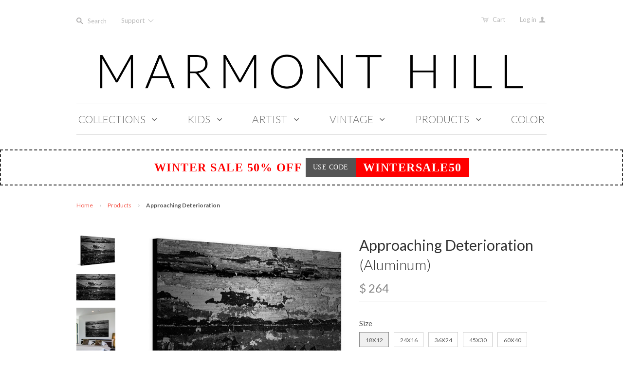

--- FILE ---
content_type: text/html; charset=utf-8
request_url: https://marmonthill.com/products/approaching-deterioration
body_size: 28079
content:
<!doctype html>
<!--[if lt IE 7]><html class="no-js ie6 oldie" lang="en"><![endif]-->
<!--[if IE 7]><html class="no-js ie7 oldie" lang="en"><![endif]-->
<!--[if IE 8]><html class="no-js ie8 oldie" lang="en"><![endif]-->
<!--[if gt IE 8]><!--><html class="no-js" lang="en"><!--<![endif]-->
<head>

  

  <meta charset="utf-8" />
  <!--[if IE]><meta http-equiv='X-UA-Compatible' content='IE=edge,chrome=1' /><![endif]-->
  <meta name="p:domain_verify" content="d09e713b556bce0c5b8935ef493481eb"/>

  <title>
    Approaching Deterioration &ndash; Marmont Hill
  </title>

  
  <meta name="description" content="Description: Fine art UV ink print on brushed aluminum from the Marmont Hill Art Collective The aluminum pops the colors and creates an iridescent shimmer - which gives depth to a room Arrives ready to hang Includes a certificate of authenticity Made in the USA Shipping &amp;amp; Returns: Ships in 2-3 Days Shipping &amp;amp; R" />
  

  <meta name="viewport" content="width=device-width, initial-scale=1.0" />

  <link rel="canonical" href="https://marmonthill.com/products/approaching-deterioration" />

  


  <meta property="og:type" content="product" />
  <meta property="og:title" content="Approaching Deterioration" />
  
  <meta property="og:image" content="http://marmonthill.com/cdn/shop/products/MH-ABGEO-42-AL_a_grande.jpg?v=1463981703" />
  <meta property="og:image:secure_url" content="https://marmonthill.com/cdn/shop/products/MH-ABGEO-42-AL_a_grande.jpg?v=1463981703" />
  
  <meta property="og:image" content="http://marmonthill.com/cdn/shop/products/MH-ABGEO-42-AL_b_grande.jpg?v=1463981730" />
  <meta property="og:image:secure_url" content="https://marmonthill.com/cdn/shop/products/MH-ABGEO-42-AL_b_grande.jpg?v=1463981730" />
  
  <meta property="og:image" content="http://marmonthill.com/cdn/shop/products/MH-ABGEO-42-AL_c_grande.jpg?v=1463981743" />
  <meta property="og:image:secure_url" content="https://marmonthill.com/cdn/shop/products/MH-ABGEO-42-AL_c_grande.jpg?v=1463981743" />
  
  <meta property="og:image" content="http://marmonthill.com/cdn/shop/products/MH-ABGEO-42-AL_d_grande.jpg?v=1463981762" />
  <meta property="og:image:secure_url" content="https://marmonthill.com/cdn/shop/products/MH-ABGEO-42-AL_d_grande.jpg?v=1463981762" />
  
  <meta property="og:image" content="http://marmonthill.com/cdn/shop/products/MH-ABGEO-42-AL_e_grande.jpg?v=1463981783" />
  <meta property="og:image:secure_url" content="https://marmonthill.com/cdn/shop/products/MH-ABGEO-42-AL_e_grande.jpg?v=1463981783" />
  
  <meta property="og:image" content="http://marmonthill.com/cdn/shop/products/MH-ABGEO-42-AL_f_grande.jpg?v=1463981807" />
  <meta property="og:image:secure_url" content="https://marmonthill.com/cdn/shop/products/MH-ABGEO-42-AL_f_grande.jpg?v=1463981807" />
  
  <meta property="og:image" content="http://marmonthill.com/cdn/shop/products/MH-ABGEO-42-AL_g_grande.jpg?v=1463981819" />
  <meta property="og:image:secure_url" content="https://marmonthill.com/cdn/shop/products/MH-ABGEO-42-AL_g_grande.jpg?v=1463981819" />
  
  <meta property="og:price:amount" content="264" />
  <meta property="og:price:currency" content="USD" />



<meta property="og:description" content="Description: Fine art UV ink print on brushed aluminum from the Marmont Hill Art Collective The aluminum pops the colors and creates an iridescent shimmer - which gives depth to a room Arrives ready to hang Includes a certificate of authenticity Made in the USA Shipping &amp;amp; Returns: Ships in 2-3 Days Shipping &amp;amp; R" />

<meta property="og:url" content="https://marmonthill.com/products/approaching-deterioration" />
<meta property="og:site_name" content="Marmont Hill" />

  


<meta name="twitter:card" content="summary">


  <meta name="twitter:title" content="Approaching Deterioration">
  <meta name="twitter:description" content="Description: Fine art UV ink print on brushed aluminum from the Marmont Hill Art Collective The aluminum pops the colors and creates an iridescent shimmer - which gives depth to a room Arrives ready to hang Includes a certificate of authenticity Made in the USA Shipping &amp;amp; Returns: Ships in">
  <meta name="twitter:image" content="https://marmonthill.com/cdn/shop/products/MH-ABGEO-42-AL_a_medium.jpg?v=1463981703">
  <meta name="twitter:image:width" content="240">
  <meta name="twitter:image:height" content="240">


  <link rel="stylesheet" href="//maxcdn.bootstrapcdn.com/font-awesome/4.3.0/css/font-awesome.min.css">

  <!-- iCon Font -->
  <link href="//marmonthill.com/cdn/shop/t/20/assets/fontello.css?v=165380623728213921841700615119" rel="stylesheet" type="text/css" media="all" />
  <link href="//marmonthill.com/cdn/shop/t/20/assets/animation.css?v=73113792590508383311489399151" rel="stylesheet" type="text/css" media="all" />
  <!--[if IE 7]><link href="//marmonthill.com/cdn/shop/t/20/assets/fontello-ie7.css?v=29476517392269008371489399153" rel="stylesheet" type="text/css" media="all" /><![endif]-->
  <!-- End iCon Font -->
  <link href="//marmonthill.com/cdn/shop/t/20/assets/jquery.selectBoxIt.css?v=173555774284650168291489399128" rel="stylesheet" type="text/css" media="all" />

  <link href="//marmonthill.com/cdn/shop/t/20/assets/owl.carousel.css?v=35567916831622106411700615119" rel="stylesheet" type="text/css" media="all" />
  <link href="//marmonthill.com/cdn/shop/t/20/assets/owl.theme.css?v=195" rel="stylesheet" type="text/css" media="all" />
  <link href="//marmonthill.com/cdn/shop/t/20/assets/owl.transitions.css?v=29032555730785394051489399132" rel="stylesheet" type="text/css" media="all" />
  <link href="//cdnjs.cloudflare.com/ajax/libs/magnific-popup.js/1.1.0/magnific-popup.min.css" rel="stylesheet" type="text/css" media="all" />
  <link href="//marmonthill.com/cdn/shop/t/20/assets/styles.scss.css?v=61344443457048668391700615120" rel="stylesheet" type="text/css" media="all" />
  <link href="//marmonthill.com/cdn/shop/t/20/assets/custom-stylesheet.css?v=80191210606037460561766257184" rel="stylesheet" type="text/css" media="all" />
  <link href="//marmonthill.com/cdn/shop/t/20/assets/responsive.css?v=20474341379587860191522290651" rel="stylesheet" type="text/css" media="all" />
  <link href="//marmonthill.com/cdn/shop/t/20/assets/social-buttons.scss.css?v=161172124236164848161489399155" rel="stylesheet" type="text/css" media="all" />
  <link href="//marmonthill.com/cdn/shop/t/20/assets/swatch.css?v=143821441055774332251489399156" rel="stylesheet" type="text/css" media="all" />
  <link href="//marmonthill.com/cdn/shop/t/20/assets/custom-responsive.css?v=34873765589540857381493089859" rel="stylesheet" type="text/css" media="all" />

  
  <link rel="stylesheet" type="text/css" href="//fonts.googleapis.com/css?family=Lato:300,400,700">
  
  
  <link rel="stylesheet" type="text/css" href="//fonts.googleapis.com/css?family=Lato:300,400,700">
  
  <script src="//marmonthill.com/cdn/shop/t/20/assets/html5shiv.js?v=107268875627107148941489399125" type="text/javascript"></script>

  <script>window.performance && window.performance.mark && window.performance.mark('shopify.content_for_header.start');</script><meta id="shopify-digital-wallet" name="shopify-digital-wallet" content="/6544217/digital_wallets/dialog">
<meta name="shopify-checkout-api-token" content="2f87ddb9b967a8d138727a669d691f87">
<link rel="alternate" type="application/json+oembed" href="https://marmonthill.com/products/approaching-deterioration.oembed">
<script async="async" src="/checkouts/internal/preloads.js?locale=en-US"></script>
<link rel="preconnect" href="https://shop.app" crossorigin="anonymous">
<script async="async" src="https://shop.app/checkouts/internal/preloads.js?locale=en-US&shop_id=6544217" crossorigin="anonymous"></script>
<script id="shopify-features" type="application/json">{"accessToken":"2f87ddb9b967a8d138727a669d691f87","betas":["rich-media-storefront-analytics"],"domain":"marmonthill.com","predictiveSearch":true,"shopId":6544217,"locale":"en"}</script>
<script>var Shopify = Shopify || {};
Shopify.shop = "marmonthill.myshopify.com";
Shopify.locale = "en";
Shopify.currency = {"active":"USD","rate":"1.0"};
Shopify.country = "US";
Shopify.theme = {"name":"Marmont-Hill V.1.2.8 (Ver 21-2)","id":169118734,"schema_name":null,"schema_version":null,"theme_store_id":null,"role":"main"};
Shopify.theme.handle = "null";
Shopify.theme.style = {"id":null,"handle":null};
Shopify.cdnHost = "marmonthill.com/cdn";
Shopify.routes = Shopify.routes || {};
Shopify.routes.root = "/";</script>
<script type="module">!function(o){(o.Shopify=o.Shopify||{}).modules=!0}(window);</script>
<script>!function(o){function n(){var o=[];function n(){o.push(Array.prototype.slice.apply(arguments))}return n.q=o,n}var t=o.Shopify=o.Shopify||{};t.loadFeatures=n(),t.autoloadFeatures=n()}(window);</script>
<script>
  window.ShopifyPay = window.ShopifyPay || {};
  window.ShopifyPay.apiHost = "shop.app\/pay";
  window.ShopifyPay.redirectState = null;
</script>
<script id="shop-js-analytics" type="application/json">{"pageType":"product"}</script>
<script defer="defer" async type="module" src="//marmonthill.com/cdn/shopifycloud/shop-js/modules/v2/client.init-shop-cart-sync_BT-GjEfc.en.esm.js"></script>
<script defer="defer" async type="module" src="//marmonthill.com/cdn/shopifycloud/shop-js/modules/v2/chunk.common_D58fp_Oc.esm.js"></script>
<script defer="defer" async type="module" src="//marmonthill.com/cdn/shopifycloud/shop-js/modules/v2/chunk.modal_xMitdFEc.esm.js"></script>
<script type="module">
  await import("//marmonthill.com/cdn/shopifycloud/shop-js/modules/v2/client.init-shop-cart-sync_BT-GjEfc.en.esm.js");
await import("//marmonthill.com/cdn/shopifycloud/shop-js/modules/v2/chunk.common_D58fp_Oc.esm.js");
await import("//marmonthill.com/cdn/shopifycloud/shop-js/modules/v2/chunk.modal_xMitdFEc.esm.js");

  window.Shopify.SignInWithShop?.initShopCartSync?.({"fedCMEnabled":true,"windoidEnabled":true});

</script>
<script>
  window.Shopify = window.Shopify || {};
  if (!window.Shopify.featureAssets) window.Shopify.featureAssets = {};
  window.Shopify.featureAssets['shop-js'] = {"shop-cart-sync":["modules/v2/client.shop-cart-sync_DZOKe7Ll.en.esm.js","modules/v2/chunk.common_D58fp_Oc.esm.js","modules/v2/chunk.modal_xMitdFEc.esm.js"],"init-fed-cm":["modules/v2/client.init-fed-cm_B6oLuCjv.en.esm.js","modules/v2/chunk.common_D58fp_Oc.esm.js","modules/v2/chunk.modal_xMitdFEc.esm.js"],"shop-cash-offers":["modules/v2/client.shop-cash-offers_D2sdYoxE.en.esm.js","modules/v2/chunk.common_D58fp_Oc.esm.js","modules/v2/chunk.modal_xMitdFEc.esm.js"],"shop-login-button":["modules/v2/client.shop-login-button_QeVjl5Y3.en.esm.js","modules/v2/chunk.common_D58fp_Oc.esm.js","modules/v2/chunk.modal_xMitdFEc.esm.js"],"pay-button":["modules/v2/client.pay-button_DXTOsIq6.en.esm.js","modules/v2/chunk.common_D58fp_Oc.esm.js","modules/v2/chunk.modal_xMitdFEc.esm.js"],"shop-button":["modules/v2/client.shop-button_DQZHx9pm.en.esm.js","modules/v2/chunk.common_D58fp_Oc.esm.js","modules/v2/chunk.modal_xMitdFEc.esm.js"],"avatar":["modules/v2/client.avatar_BTnouDA3.en.esm.js"],"init-windoid":["modules/v2/client.init-windoid_CR1B-cfM.en.esm.js","modules/v2/chunk.common_D58fp_Oc.esm.js","modules/v2/chunk.modal_xMitdFEc.esm.js"],"init-shop-for-new-customer-accounts":["modules/v2/client.init-shop-for-new-customer-accounts_C_vY_xzh.en.esm.js","modules/v2/client.shop-login-button_QeVjl5Y3.en.esm.js","modules/v2/chunk.common_D58fp_Oc.esm.js","modules/v2/chunk.modal_xMitdFEc.esm.js"],"init-shop-email-lookup-coordinator":["modules/v2/client.init-shop-email-lookup-coordinator_BI7n9ZSv.en.esm.js","modules/v2/chunk.common_D58fp_Oc.esm.js","modules/v2/chunk.modal_xMitdFEc.esm.js"],"init-shop-cart-sync":["modules/v2/client.init-shop-cart-sync_BT-GjEfc.en.esm.js","modules/v2/chunk.common_D58fp_Oc.esm.js","modules/v2/chunk.modal_xMitdFEc.esm.js"],"shop-toast-manager":["modules/v2/client.shop-toast-manager_DiYdP3xc.en.esm.js","modules/v2/chunk.common_D58fp_Oc.esm.js","modules/v2/chunk.modal_xMitdFEc.esm.js"],"init-customer-accounts":["modules/v2/client.init-customer-accounts_D9ZNqS-Q.en.esm.js","modules/v2/client.shop-login-button_QeVjl5Y3.en.esm.js","modules/v2/chunk.common_D58fp_Oc.esm.js","modules/v2/chunk.modal_xMitdFEc.esm.js"],"init-customer-accounts-sign-up":["modules/v2/client.init-customer-accounts-sign-up_iGw4briv.en.esm.js","modules/v2/client.shop-login-button_QeVjl5Y3.en.esm.js","modules/v2/chunk.common_D58fp_Oc.esm.js","modules/v2/chunk.modal_xMitdFEc.esm.js"],"shop-follow-button":["modules/v2/client.shop-follow-button_CqMgW2wH.en.esm.js","modules/v2/chunk.common_D58fp_Oc.esm.js","modules/v2/chunk.modal_xMitdFEc.esm.js"],"checkout-modal":["modules/v2/client.checkout-modal_xHeaAweL.en.esm.js","modules/v2/chunk.common_D58fp_Oc.esm.js","modules/v2/chunk.modal_xMitdFEc.esm.js"],"shop-login":["modules/v2/client.shop-login_D91U-Q7h.en.esm.js","modules/v2/chunk.common_D58fp_Oc.esm.js","modules/v2/chunk.modal_xMitdFEc.esm.js"],"lead-capture":["modules/v2/client.lead-capture_BJmE1dJe.en.esm.js","modules/v2/chunk.common_D58fp_Oc.esm.js","modules/v2/chunk.modal_xMitdFEc.esm.js"],"payment-terms":["modules/v2/client.payment-terms_Ci9AEqFq.en.esm.js","modules/v2/chunk.common_D58fp_Oc.esm.js","modules/v2/chunk.modal_xMitdFEc.esm.js"]};
</script>
<script id="__st">var __st={"a":6544217,"offset":-18000,"reqid":"c248eee5-15d6-4e06-bbc6-5968373d8c8e-1769451161","pageurl":"marmonthill.com\/products\/approaching-deterioration","u":"9e99706b5f4f","p":"product","rtyp":"product","rid":6705665795};</script>
<script>window.ShopifyPaypalV4VisibilityTracking = true;</script>
<script id="captcha-bootstrap">!function(){'use strict';const t='contact',e='account',n='new_comment',o=[[t,t],['blogs',n],['comments',n],[t,'customer']],c=[[e,'customer_login'],[e,'guest_login'],[e,'recover_customer_password'],[e,'create_customer']],r=t=>t.map((([t,e])=>`form[action*='/${t}']:not([data-nocaptcha='true']) input[name='form_type'][value='${e}']`)).join(','),a=t=>()=>t?[...document.querySelectorAll(t)].map((t=>t.form)):[];function s(){const t=[...o],e=r(t);return a(e)}const i='password',u='form_key',d=['recaptcha-v3-token','g-recaptcha-response','h-captcha-response',i],f=()=>{try{return window.sessionStorage}catch{return}},m='__shopify_v',_=t=>t.elements[u];function p(t,e,n=!1){try{const o=window.sessionStorage,c=JSON.parse(o.getItem(e)),{data:r}=function(t){const{data:e,action:n}=t;return t[m]||n?{data:e,action:n}:{data:t,action:n}}(c);for(const[e,n]of Object.entries(r))t.elements[e]&&(t.elements[e].value=n);n&&o.removeItem(e)}catch(o){console.error('form repopulation failed',{error:o})}}const l='form_type',E='cptcha';function T(t){t.dataset[E]=!0}const w=window,h=w.document,L='Shopify',v='ce_forms',y='captcha';let A=!1;((t,e)=>{const n=(g='f06e6c50-85a8-45c8-87d0-21a2b65856fe',I='https://cdn.shopify.com/shopifycloud/storefront-forms-hcaptcha/ce_storefront_forms_captcha_hcaptcha.v1.5.2.iife.js',D={infoText:'Protected by hCaptcha',privacyText:'Privacy',termsText:'Terms'},(t,e,n)=>{const o=w[L][v],c=o.bindForm;if(c)return c(t,g,e,D).then(n);var r;o.q.push([[t,g,e,D],n]),r=I,A||(h.body.append(Object.assign(h.createElement('script'),{id:'captcha-provider',async:!0,src:r})),A=!0)});var g,I,D;w[L]=w[L]||{},w[L][v]=w[L][v]||{},w[L][v].q=[],w[L][y]=w[L][y]||{},w[L][y].protect=function(t,e){n(t,void 0,e),T(t)},Object.freeze(w[L][y]),function(t,e,n,w,h,L){const[v,y,A,g]=function(t,e,n){const i=e?o:[],u=t?c:[],d=[...i,...u],f=r(d),m=r(i),_=r(d.filter((([t,e])=>n.includes(e))));return[a(f),a(m),a(_),s()]}(w,h,L),I=t=>{const e=t.target;return e instanceof HTMLFormElement?e:e&&e.form},D=t=>v().includes(t);t.addEventListener('submit',(t=>{const e=I(t);if(!e)return;const n=D(e)&&!e.dataset.hcaptchaBound&&!e.dataset.recaptchaBound,o=_(e),c=g().includes(e)&&(!o||!o.value);(n||c)&&t.preventDefault(),c&&!n&&(function(t){try{if(!f())return;!function(t){const e=f();if(!e)return;const n=_(t);if(!n)return;const o=n.value;o&&e.removeItem(o)}(t);const e=Array.from(Array(32),(()=>Math.random().toString(36)[2])).join('');!function(t,e){_(t)||t.append(Object.assign(document.createElement('input'),{type:'hidden',name:u})),t.elements[u].value=e}(t,e),function(t,e){const n=f();if(!n)return;const o=[...t.querySelectorAll(`input[type='${i}']`)].map((({name:t})=>t)),c=[...d,...o],r={};for(const[a,s]of new FormData(t).entries())c.includes(a)||(r[a]=s);n.setItem(e,JSON.stringify({[m]:1,action:t.action,data:r}))}(t,e)}catch(e){console.error('failed to persist form',e)}}(e),e.submit())}));const S=(t,e)=>{t&&!t.dataset[E]&&(n(t,e.some((e=>e===t))),T(t))};for(const o of['focusin','change'])t.addEventListener(o,(t=>{const e=I(t);D(e)&&S(e,y())}));const B=e.get('form_key'),M=e.get(l),P=B&&M;t.addEventListener('DOMContentLoaded',(()=>{const t=y();if(P)for(const e of t)e.elements[l].value===M&&p(e,B);[...new Set([...A(),...v().filter((t=>'true'===t.dataset.shopifyCaptcha))])].forEach((e=>S(e,t)))}))}(h,new URLSearchParams(w.location.search),n,t,e,['guest_login'])})(!0,!0)}();</script>
<script integrity="sha256-4kQ18oKyAcykRKYeNunJcIwy7WH5gtpwJnB7kiuLZ1E=" data-source-attribution="shopify.loadfeatures" defer="defer" src="//marmonthill.com/cdn/shopifycloud/storefront/assets/storefront/load_feature-a0a9edcb.js" crossorigin="anonymous"></script>
<script crossorigin="anonymous" defer="defer" src="//marmonthill.com/cdn/shopifycloud/storefront/assets/shopify_pay/storefront-65b4c6d7.js?v=20250812"></script>
<script data-source-attribution="shopify.dynamic_checkout.dynamic.init">var Shopify=Shopify||{};Shopify.PaymentButton=Shopify.PaymentButton||{isStorefrontPortableWallets:!0,init:function(){window.Shopify.PaymentButton.init=function(){};var t=document.createElement("script");t.src="https://marmonthill.com/cdn/shopifycloud/portable-wallets/latest/portable-wallets.en.js",t.type="module",document.head.appendChild(t)}};
</script>
<script data-source-attribution="shopify.dynamic_checkout.buyer_consent">
  function portableWalletsHideBuyerConsent(e){var t=document.getElementById("shopify-buyer-consent"),n=document.getElementById("shopify-subscription-policy-button");t&&n&&(t.classList.add("hidden"),t.setAttribute("aria-hidden","true"),n.removeEventListener("click",e))}function portableWalletsShowBuyerConsent(e){var t=document.getElementById("shopify-buyer-consent"),n=document.getElementById("shopify-subscription-policy-button");t&&n&&(t.classList.remove("hidden"),t.removeAttribute("aria-hidden"),n.addEventListener("click",e))}window.Shopify?.PaymentButton&&(window.Shopify.PaymentButton.hideBuyerConsent=portableWalletsHideBuyerConsent,window.Shopify.PaymentButton.showBuyerConsent=portableWalletsShowBuyerConsent);
</script>
<script data-source-attribution="shopify.dynamic_checkout.cart.bootstrap">document.addEventListener("DOMContentLoaded",(function(){function t(){return document.querySelector("shopify-accelerated-checkout-cart, shopify-accelerated-checkout")}if(t())Shopify.PaymentButton.init();else{new MutationObserver((function(e,n){t()&&(Shopify.PaymentButton.init(),n.disconnect())})).observe(document.body,{childList:!0,subtree:!0})}}));
</script>
<link id="shopify-accelerated-checkout-styles" rel="stylesheet" media="screen" href="https://marmonthill.com/cdn/shopifycloud/portable-wallets/latest/accelerated-checkout-backwards-compat.css" crossorigin="anonymous">
<style id="shopify-accelerated-checkout-cart">
        #shopify-buyer-consent {
  margin-top: 1em;
  display: inline-block;
  width: 100%;
}

#shopify-buyer-consent.hidden {
  display: none;
}

#shopify-subscription-policy-button {
  background: none;
  border: none;
  padding: 0;
  text-decoration: underline;
  font-size: inherit;
  cursor: pointer;
}

#shopify-subscription-policy-button::before {
  box-shadow: none;
}

      </style>

<script>window.performance && window.performance.mark && window.performance.mark('shopify.content_for_header.end');</script>

  <script src="//ajax.googleapis.com/ajax/libs/jquery/1.11.1/jquery.min.js" type="text/javascript"></script>
  <script src="//ajax.googleapis.com/ajax/libs/jqueryui/1.9.2/jquery-ui.min.js"></script>

  <script src="//marmonthill.com/cdn/shop/t/20/assets/jquery-migrate-1.2.0.min.js?v=151440869064874006631489399127" type="text/javascript"></script>

  <script src="//marmonthill.com/cdn/shopifycloud/storefront/assets/themes_support/option_selection-b017cd28.js" type="text/javascript"></script>
  <script src="//marmonthill.com/cdn/shopifycloud/storefront/assets/themes_support/api.jquery-7ab1a3a4.js" type="text/javascript"></script>

  
  <!-- Owl Carousel -->
  <script src="//marmonthill.com/cdn/shop/t/20/assets/owl.carousel.js?v=93788819438326194871489399132" type="text/javascript"></script>

  <!-- End Owl Carousel -->
  <!-- popup -->
  <script src="//cdnjs.cloudflare.com/ajax/libs/magnific-popup.js/1.1.0/jquery.magnific-popup.min.js" type="text/javascript"></script>

  <!--end popup -->
  <script src="//marmonthill.com/cdn/shop/t/20/assets/jquery.selectBoxIt.js?v=128214949162783442071489399129" type="text/javascript"></script>

  <script src="//marmonthill.com/cdn/shop/t/20/assets/scripts.js?v=79198299940272353731489466913" type="text/javascript"></script>
  <script src="//marmonthill.com/cdn/shop/t/20/assets/social-buttons.js?v=11321258142971877191489399155" type="text/javascript"></script>
  <script src="//cdnjs.cloudflare.com/ajax/libs/jquery-cookie/1.4.1/jquery.cookie.min.js" type="text/javascript"></script>

  <!-- Facebook Pixel Code -->
<script>
  !function(f,b,e,v,n,t,s){if(f.fbq)return;n=f.fbq=function(){n.callMethod?
    n.callMethod.apply(n,arguments):n.queue.push(arguments)};if(!f._fbq)f._fbq=n;
                           n.push=n;n.loaded=!0;n.version='2.0';n.queue=[];t=b.createElement(e);t.async=!0;
                           t.src=v;s=b.getElementsByTagName(e)[0];s.parentNode.insertBefore(t,s)}(window,
                                                                                                  document,'script','https://connect.facebook.net/en_US/fbevents.js');

  fbq('init', '1100996099923869');
  fbq('track', "PageView");


  // ViewContent
  // Track key page views (ex: product page, landing page or article)

  fbq('track', 'ViewContent');
 


  // Search
  // Track searches on your website (ex. product searches)
   


  // AddToCart
  // Track when items are added to a shopping cart (ex. click/landing page on Add to Cart button)

    fbq('track', 'AddToCart');
    


    // AddToWishlist
    // Track when items are added to a wishlist (ex. click/landing page on Add to Wishlist button)
    fbq('track', 'AddToWishlist');


    // InitiateCheckout
    // Track when people enter the checkout flow (ex. click/landing page on checkout button)
    


    // AddPaymentInfo
    // Track when payment information is added in the checkout flow (ex. click/landing page on billing info)
    fbq('track', 'AddPaymentInfo');


    // Purchase
    // Track purchases or checkout flow completions (ex. landing on "Thank You" or confirmation page)
    fbq('track', 'Purchase', {value: '1.00', currency: 'USD'});


    // Lead
    // Track when a user expresses interest in your offering (ex. form submission, sign up for trial, landing on pricing page)
   

    // CompleteRegistration
    // Track when a registration form is completed (ex. complete subscription, sign up for a service)
   

    // Other
    // 
    fbq('track', 'Other');

</script>

<noscript><img height="1" width="1" style="display:none"
               src="https://www.facebook.com/tr?id=1100996099923869&ev=PageView&noscript=1"
               /></noscript>
<!-- End Facebook Pixel Code -->

  

<link href="https://monorail-edge.shopifysvc.com" rel="dns-prefetch">
<script>(function(){if ("sendBeacon" in navigator && "performance" in window) {try {var session_token_from_headers = performance.getEntriesByType('navigation')[0].serverTiming.find(x => x.name == '_s').description;} catch {var session_token_from_headers = undefined;}var session_cookie_matches = document.cookie.match(/_shopify_s=([^;]*)/);var session_token_from_cookie = session_cookie_matches && session_cookie_matches.length === 2 ? session_cookie_matches[1] : "";var session_token = session_token_from_headers || session_token_from_cookie || "";function handle_abandonment_event(e) {var entries = performance.getEntries().filter(function(entry) {return /monorail-edge.shopifysvc.com/.test(entry.name);});if (!window.abandonment_tracked && entries.length === 0) {window.abandonment_tracked = true;var currentMs = Date.now();var navigation_start = performance.timing.navigationStart;var payload = {shop_id: 6544217,url: window.location.href,navigation_start,duration: currentMs - navigation_start,session_token,page_type: "product"};window.navigator.sendBeacon("https://monorail-edge.shopifysvc.com/v1/produce", JSON.stringify({schema_id: "online_store_buyer_site_abandonment/1.1",payload: payload,metadata: {event_created_at_ms: currentMs,event_sent_at_ms: currentMs}}));}}window.addEventListener('pagehide', handle_abandonment_event);}}());</script>
<script id="web-pixels-manager-setup">(function e(e,d,r,n,o){if(void 0===o&&(o={}),!Boolean(null===(a=null===(i=window.Shopify)||void 0===i?void 0:i.analytics)||void 0===a?void 0:a.replayQueue)){var i,a;window.Shopify=window.Shopify||{};var t=window.Shopify;t.analytics=t.analytics||{};var s=t.analytics;s.replayQueue=[],s.publish=function(e,d,r){return s.replayQueue.push([e,d,r]),!0};try{self.performance.mark("wpm:start")}catch(e){}var l=function(){var e={modern:/Edge?\/(1{2}[4-9]|1[2-9]\d|[2-9]\d{2}|\d{4,})\.\d+(\.\d+|)|Firefox\/(1{2}[4-9]|1[2-9]\d|[2-9]\d{2}|\d{4,})\.\d+(\.\d+|)|Chrom(ium|e)\/(9{2}|\d{3,})\.\d+(\.\d+|)|(Maci|X1{2}).+ Version\/(15\.\d+|(1[6-9]|[2-9]\d|\d{3,})\.\d+)([,.]\d+|)( \(\w+\)|)( Mobile\/\w+|) Safari\/|Chrome.+OPR\/(9{2}|\d{3,})\.\d+\.\d+|(CPU[ +]OS|iPhone[ +]OS|CPU[ +]iPhone|CPU IPhone OS|CPU iPad OS)[ +]+(15[._]\d+|(1[6-9]|[2-9]\d|\d{3,})[._]\d+)([._]\d+|)|Android:?[ /-](13[3-9]|1[4-9]\d|[2-9]\d{2}|\d{4,})(\.\d+|)(\.\d+|)|Android.+Firefox\/(13[5-9]|1[4-9]\d|[2-9]\d{2}|\d{4,})\.\d+(\.\d+|)|Android.+Chrom(ium|e)\/(13[3-9]|1[4-9]\d|[2-9]\d{2}|\d{4,})\.\d+(\.\d+|)|SamsungBrowser\/([2-9]\d|\d{3,})\.\d+/,legacy:/Edge?\/(1[6-9]|[2-9]\d|\d{3,})\.\d+(\.\d+|)|Firefox\/(5[4-9]|[6-9]\d|\d{3,})\.\d+(\.\d+|)|Chrom(ium|e)\/(5[1-9]|[6-9]\d|\d{3,})\.\d+(\.\d+|)([\d.]+$|.*Safari\/(?![\d.]+ Edge\/[\d.]+$))|(Maci|X1{2}).+ Version\/(10\.\d+|(1[1-9]|[2-9]\d|\d{3,})\.\d+)([,.]\d+|)( \(\w+\)|)( Mobile\/\w+|) Safari\/|Chrome.+OPR\/(3[89]|[4-9]\d|\d{3,})\.\d+\.\d+|(CPU[ +]OS|iPhone[ +]OS|CPU[ +]iPhone|CPU IPhone OS|CPU iPad OS)[ +]+(10[._]\d+|(1[1-9]|[2-9]\d|\d{3,})[._]\d+)([._]\d+|)|Android:?[ /-](13[3-9]|1[4-9]\d|[2-9]\d{2}|\d{4,})(\.\d+|)(\.\d+|)|Mobile Safari.+OPR\/([89]\d|\d{3,})\.\d+\.\d+|Android.+Firefox\/(13[5-9]|1[4-9]\d|[2-9]\d{2}|\d{4,})\.\d+(\.\d+|)|Android.+Chrom(ium|e)\/(13[3-9]|1[4-9]\d|[2-9]\d{2}|\d{4,})\.\d+(\.\d+|)|Android.+(UC? ?Browser|UCWEB|U3)[ /]?(15\.([5-9]|\d{2,})|(1[6-9]|[2-9]\d|\d{3,})\.\d+)\.\d+|SamsungBrowser\/(5\.\d+|([6-9]|\d{2,})\.\d+)|Android.+MQ{2}Browser\/(14(\.(9|\d{2,})|)|(1[5-9]|[2-9]\d|\d{3,})(\.\d+|))(\.\d+|)|K[Aa][Ii]OS\/(3\.\d+|([4-9]|\d{2,})\.\d+)(\.\d+|)/},d=e.modern,r=e.legacy,n=navigator.userAgent;return n.match(d)?"modern":n.match(r)?"legacy":"unknown"}(),u="modern"===l?"modern":"legacy",c=(null!=n?n:{modern:"",legacy:""})[u],f=function(e){return[e.baseUrl,"/wpm","/b",e.hashVersion,"modern"===e.buildTarget?"m":"l",".js"].join("")}({baseUrl:d,hashVersion:r,buildTarget:u}),m=function(e){var d=e.version,r=e.bundleTarget,n=e.surface,o=e.pageUrl,i=e.monorailEndpoint;return{emit:function(e){var a=e.status,t=e.errorMsg,s=(new Date).getTime(),l=JSON.stringify({metadata:{event_sent_at_ms:s},events:[{schema_id:"web_pixels_manager_load/3.1",payload:{version:d,bundle_target:r,page_url:o,status:a,surface:n,error_msg:t},metadata:{event_created_at_ms:s}}]});if(!i)return console&&console.warn&&console.warn("[Web Pixels Manager] No Monorail endpoint provided, skipping logging."),!1;try{return self.navigator.sendBeacon.bind(self.navigator)(i,l)}catch(e){}var u=new XMLHttpRequest;try{return u.open("POST",i,!0),u.setRequestHeader("Content-Type","text/plain"),u.send(l),!0}catch(e){return console&&console.warn&&console.warn("[Web Pixels Manager] Got an unhandled error while logging to Monorail."),!1}}}}({version:r,bundleTarget:l,surface:e.surface,pageUrl:self.location.href,monorailEndpoint:e.monorailEndpoint});try{o.browserTarget=l,function(e){var d=e.src,r=e.async,n=void 0===r||r,o=e.onload,i=e.onerror,a=e.sri,t=e.scriptDataAttributes,s=void 0===t?{}:t,l=document.createElement("script"),u=document.querySelector("head"),c=document.querySelector("body");if(l.async=n,l.src=d,a&&(l.integrity=a,l.crossOrigin="anonymous"),s)for(var f in s)if(Object.prototype.hasOwnProperty.call(s,f))try{l.dataset[f]=s[f]}catch(e){}if(o&&l.addEventListener("load",o),i&&l.addEventListener("error",i),u)u.appendChild(l);else{if(!c)throw new Error("Did not find a head or body element to append the script");c.appendChild(l)}}({src:f,async:!0,onload:function(){if(!function(){var e,d;return Boolean(null===(d=null===(e=window.Shopify)||void 0===e?void 0:e.analytics)||void 0===d?void 0:d.initialized)}()){var d=window.webPixelsManager.init(e)||void 0;if(d){var r=window.Shopify.analytics;r.replayQueue.forEach((function(e){var r=e[0],n=e[1],o=e[2];d.publishCustomEvent(r,n,o)})),r.replayQueue=[],r.publish=d.publishCustomEvent,r.visitor=d.visitor,r.initialized=!0}}},onerror:function(){return m.emit({status:"failed",errorMsg:"".concat(f," has failed to load")})},sri:function(e){var d=/^sha384-[A-Za-z0-9+/=]+$/;return"string"==typeof e&&d.test(e)}(c)?c:"",scriptDataAttributes:o}),m.emit({status:"loading"})}catch(e){m.emit({status:"failed",errorMsg:(null==e?void 0:e.message)||"Unknown error"})}}})({shopId: 6544217,storefrontBaseUrl: "https://marmonthill.com",extensionsBaseUrl: "https://extensions.shopifycdn.com/cdn/shopifycloud/web-pixels-manager",monorailEndpoint: "https://monorail-edge.shopifysvc.com/unstable/produce_batch",surface: "storefront-renderer",enabledBetaFlags: ["2dca8a86"],webPixelsConfigList: [{"id":"139460883","eventPayloadVersion":"v1","runtimeContext":"LAX","scriptVersion":"1","type":"CUSTOM","privacyPurposes":["MARKETING"],"name":"Meta pixel (migrated)"},{"id":"149881107","eventPayloadVersion":"v1","runtimeContext":"LAX","scriptVersion":"1","type":"CUSTOM","privacyPurposes":["ANALYTICS"],"name":"Google Analytics tag (migrated)"},{"id":"shopify-app-pixel","configuration":"{}","eventPayloadVersion":"v1","runtimeContext":"STRICT","scriptVersion":"0450","apiClientId":"shopify-pixel","type":"APP","privacyPurposes":["ANALYTICS","MARKETING"]},{"id":"shopify-custom-pixel","eventPayloadVersion":"v1","runtimeContext":"LAX","scriptVersion":"0450","apiClientId":"shopify-pixel","type":"CUSTOM","privacyPurposes":["ANALYTICS","MARKETING"]}],isMerchantRequest: false,initData: {"shop":{"name":"Marmont Hill","paymentSettings":{"currencyCode":"USD"},"myshopifyDomain":"marmonthill.myshopify.com","countryCode":"US","storefrontUrl":"https:\/\/marmonthill.com"},"customer":null,"cart":null,"checkout":null,"productVariants":[{"price":{"amount":264.0,"currencyCode":"USD"},"product":{"title":"Approaching Deterioration","vendor":"Marmont Hill","id":"6705665795","untranslatedTitle":"Approaching Deterioration","url":"\/products\/approaching-deterioration","type":""},"id":"20580121091","image":{"src":"\/\/marmonthill.com\/cdn\/shop\/products\/MH-ABGEO-42-AL_a.jpg?v=1463981703"},"sku":"MH-ABGEO-42-AL-18","title":"Black \/ 18x12","untranslatedTitle":"Black \/ 18x12"},{"price":{"amount":290.0,"currencyCode":"USD"},"product":{"title":"Approaching Deterioration","vendor":"Marmont Hill","id":"6705665795","untranslatedTitle":"Approaching Deterioration","url":"\/products\/approaching-deterioration","type":""},"id":"20583626051","image":{"src":"\/\/marmonthill.com\/cdn\/shop\/products\/MH-ABGEO-42-AL_a.jpg?v=1463981703"},"sku":"MH-ABGEO-42-AL-24","title":"Black \/ 24x16","untranslatedTitle":"Black \/ 24x16"},{"price":{"amount":411.0,"currencyCode":"USD"},"product":{"title":"Approaching Deterioration","vendor":"Marmont Hill","id":"6705665795","untranslatedTitle":"Approaching Deterioration","url":"\/products\/approaching-deterioration","type":""},"id":"20583626115","image":{"src":"\/\/marmonthill.com\/cdn\/shop\/products\/MH-ABGEO-42-AL_a.jpg?v=1463981703"},"sku":"MH-ABGEO-42-AL-36","title":"Black \/ 36x24","untranslatedTitle":"Black \/ 36x24"},{"price":{"amount":551.0,"currencyCode":"USD"},"product":{"title":"Approaching Deterioration","vendor":"Marmont Hill","id":"6705665795","untranslatedTitle":"Approaching Deterioration","url":"\/products\/approaching-deterioration","type":""},"id":"20583626179","image":{"src":"\/\/marmonthill.com\/cdn\/shop\/products\/MH-ABGEO-42-AL_a.jpg?v=1463981703"},"sku":"MH-ABGEO-42-AL-45","title":"Black \/ 45x30","untranslatedTitle":"Black \/ 45x30"},{"price":{"amount":798.0,"currencyCode":"USD"},"product":{"title":"Approaching Deterioration","vendor":"Marmont Hill","id":"6705665795","untranslatedTitle":"Approaching Deterioration","url":"\/products\/approaching-deterioration","type":""},"id":"20583626243","image":{"src":"\/\/marmonthill.com\/cdn\/shop\/products\/MH-ABGEO-42-AL_a.jpg?v=1463981703"},"sku":"MH-ABGEO-42-AL-60","title":"Black \/ 60x40","untranslatedTitle":"Black \/ 60x40"}],"purchasingCompany":null},},"https://marmonthill.com/cdn","fcfee988w5aeb613cpc8e4bc33m6693e112",{"modern":"","legacy":""},{"shopId":"6544217","storefrontBaseUrl":"https:\/\/marmonthill.com","extensionBaseUrl":"https:\/\/extensions.shopifycdn.com\/cdn\/shopifycloud\/web-pixels-manager","surface":"storefront-renderer","enabledBetaFlags":"[\"2dca8a86\"]","isMerchantRequest":"false","hashVersion":"fcfee988w5aeb613cpc8e4bc33m6693e112","publish":"custom","events":"[[\"page_viewed\",{}],[\"product_viewed\",{\"productVariant\":{\"price\":{\"amount\":264.0,\"currencyCode\":\"USD\"},\"product\":{\"title\":\"Approaching Deterioration\",\"vendor\":\"Marmont Hill\",\"id\":\"6705665795\",\"untranslatedTitle\":\"Approaching Deterioration\",\"url\":\"\/products\/approaching-deterioration\",\"type\":\"\"},\"id\":\"20580121091\",\"image\":{\"src\":\"\/\/marmonthill.com\/cdn\/shop\/products\/MH-ABGEO-42-AL_a.jpg?v=1463981703\"},\"sku\":\"MH-ABGEO-42-AL-18\",\"title\":\"Black \/ 18x12\",\"untranslatedTitle\":\"Black \/ 18x12\"}}]]"});</script><script>
  window.ShopifyAnalytics = window.ShopifyAnalytics || {};
  window.ShopifyAnalytics.meta = window.ShopifyAnalytics.meta || {};
  window.ShopifyAnalytics.meta.currency = 'USD';
  var meta = {"product":{"id":6705665795,"gid":"gid:\/\/shopify\/Product\/6705665795","vendor":"Marmont Hill","type":"","handle":"approaching-deterioration","variants":[{"id":20580121091,"price":26400,"name":"Approaching Deterioration - Black \/ 18x12","public_title":"Black \/ 18x12","sku":"MH-ABGEO-42-AL-18"},{"id":20583626051,"price":29000,"name":"Approaching Deterioration - Black \/ 24x16","public_title":"Black \/ 24x16","sku":"MH-ABGEO-42-AL-24"},{"id":20583626115,"price":41100,"name":"Approaching Deterioration - Black \/ 36x24","public_title":"Black \/ 36x24","sku":"MH-ABGEO-42-AL-36"},{"id":20583626179,"price":55100,"name":"Approaching Deterioration - Black \/ 45x30","public_title":"Black \/ 45x30","sku":"MH-ABGEO-42-AL-45"},{"id":20583626243,"price":79800,"name":"Approaching Deterioration - Black \/ 60x40","public_title":"Black \/ 60x40","sku":"MH-ABGEO-42-AL-60"}],"remote":false},"page":{"pageType":"product","resourceType":"product","resourceId":6705665795,"requestId":"c248eee5-15d6-4e06-bbc6-5968373d8c8e-1769451161"}};
  for (var attr in meta) {
    window.ShopifyAnalytics.meta[attr] = meta[attr];
  }
</script>
<script class="analytics">
  (function () {
    var customDocumentWrite = function(content) {
      var jquery = null;

      if (window.jQuery) {
        jquery = window.jQuery;
      } else if (window.Checkout && window.Checkout.$) {
        jquery = window.Checkout.$;
      }

      if (jquery) {
        jquery('body').append(content);
      }
    };

    var hasLoggedConversion = function(token) {
      if (token) {
        return document.cookie.indexOf('loggedConversion=' + token) !== -1;
      }
      return false;
    }

    var setCookieIfConversion = function(token) {
      if (token) {
        var twoMonthsFromNow = new Date(Date.now());
        twoMonthsFromNow.setMonth(twoMonthsFromNow.getMonth() + 2);

        document.cookie = 'loggedConversion=' + token + '; expires=' + twoMonthsFromNow;
      }
    }

    var trekkie = window.ShopifyAnalytics.lib = window.trekkie = window.trekkie || [];
    if (trekkie.integrations) {
      return;
    }
    trekkie.methods = [
      'identify',
      'page',
      'ready',
      'track',
      'trackForm',
      'trackLink'
    ];
    trekkie.factory = function(method) {
      return function() {
        var args = Array.prototype.slice.call(arguments);
        args.unshift(method);
        trekkie.push(args);
        return trekkie;
      };
    };
    for (var i = 0; i < trekkie.methods.length; i++) {
      var key = trekkie.methods[i];
      trekkie[key] = trekkie.factory(key);
    }
    trekkie.load = function(config) {
      trekkie.config = config || {};
      trekkie.config.initialDocumentCookie = document.cookie;
      var first = document.getElementsByTagName('script')[0];
      var script = document.createElement('script');
      script.type = 'text/javascript';
      script.onerror = function(e) {
        var scriptFallback = document.createElement('script');
        scriptFallback.type = 'text/javascript';
        scriptFallback.onerror = function(error) {
                var Monorail = {
      produce: function produce(monorailDomain, schemaId, payload) {
        var currentMs = new Date().getTime();
        var event = {
          schema_id: schemaId,
          payload: payload,
          metadata: {
            event_created_at_ms: currentMs,
            event_sent_at_ms: currentMs
          }
        };
        return Monorail.sendRequest("https://" + monorailDomain + "/v1/produce", JSON.stringify(event));
      },
      sendRequest: function sendRequest(endpointUrl, payload) {
        // Try the sendBeacon API
        if (window && window.navigator && typeof window.navigator.sendBeacon === 'function' && typeof window.Blob === 'function' && !Monorail.isIos12()) {
          var blobData = new window.Blob([payload], {
            type: 'text/plain'
          });

          if (window.navigator.sendBeacon(endpointUrl, blobData)) {
            return true;
          } // sendBeacon was not successful

        } // XHR beacon

        var xhr = new XMLHttpRequest();

        try {
          xhr.open('POST', endpointUrl);
          xhr.setRequestHeader('Content-Type', 'text/plain');
          xhr.send(payload);
        } catch (e) {
          console.log(e);
        }

        return false;
      },
      isIos12: function isIos12() {
        return window.navigator.userAgent.lastIndexOf('iPhone; CPU iPhone OS 12_') !== -1 || window.navigator.userAgent.lastIndexOf('iPad; CPU OS 12_') !== -1;
      }
    };
    Monorail.produce('monorail-edge.shopifysvc.com',
      'trekkie_storefront_load_errors/1.1',
      {shop_id: 6544217,
      theme_id: 169118734,
      app_name: "storefront",
      context_url: window.location.href,
      source_url: "//marmonthill.com/cdn/s/trekkie.storefront.a804e9514e4efded663580eddd6991fcc12b5451.min.js"});

        };
        scriptFallback.async = true;
        scriptFallback.src = '//marmonthill.com/cdn/s/trekkie.storefront.a804e9514e4efded663580eddd6991fcc12b5451.min.js';
        first.parentNode.insertBefore(scriptFallback, first);
      };
      script.async = true;
      script.src = '//marmonthill.com/cdn/s/trekkie.storefront.a804e9514e4efded663580eddd6991fcc12b5451.min.js';
      first.parentNode.insertBefore(script, first);
    };
    trekkie.load(
      {"Trekkie":{"appName":"storefront","development":false,"defaultAttributes":{"shopId":6544217,"isMerchantRequest":null,"themeId":169118734,"themeCityHash":"2942109077500952836","contentLanguage":"en","currency":"USD","eventMetadataId":"3b5d94cc-9b9f-4134-8985-085c446e47e7"},"isServerSideCookieWritingEnabled":true,"monorailRegion":"shop_domain","enabledBetaFlags":["65f19447"]},"Session Attribution":{},"S2S":{"facebookCapiEnabled":false,"source":"trekkie-storefront-renderer","apiClientId":580111}}
    );

    var loaded = false;
    trekkie.ready(function() {
      if (loaded) return;
      loaded = true;

      window.ShopifyAnalytics.lib = window.trekkie;

      var originalDocumentWrite = document.write;
      document.write = customDocumentWrite;
      try { window.ShopifyAnalytics.merchantGoogleAnalytics.call(this); } catch(error) {};
      document.write = originalDocumentWrite;

      window.ShopifyAnalytics.lib.page(null,{"pageType":"product","resourceType":"product","resourceId":6705665795,"requestId":"c248eee5-15d6-4e06-bbc6-5968373d8c8e-1769451161","shopifyEmitted":true});

      var match = window.location.pathname.match(/checkouts\/(.+)\/(thank_you|post_purchase)/)
      var token = match? match[1]: undefined;
      if (!hasLoggedConversion(token)) {
        setCookieIfConversion(token);
        window.ShopifyAnalytics.lib.track("Viewed Product",{"currency":"USD","variantId":20580121091,"productId":6705665795,"productGid":"gid:\/\/shopify\/Product\/6705665795","name":"Approaching Deterioration - Black \/ 18x12","price":"264.00","sku":"MH-ABGEO-42-AL-18","brand":"Marmont Hill","variant":"Black \/ 18x12","category":"","nonInteraction":true,"remote":false},undefined,undefined,{"shopifyEmitted":true});
      window.ShopifyAnalytics.lib.track("monorail:\/\/trekkie_storefront_viewed_product\/1.1",{"currency":"USD","variantId":20580121091,"productId":6705665795,"productGid":"gid:\/\/shopify\/Product\/6705665795","name":"Approaching Deterioration - Black \/ 18x12","price":"264.00","sku":"MH-ABGEO-42-AL-18","brand":"Marmont Hill","variant":"Black \/ 18x12","category":"","nonInteraction":true,"remote":false,"referer":"https:\/\/marmonthill.com\/products\/approaching-deterioration"});
      }
    });


        var eventsListenerScript = document.createElement('script');
        eventsListenerScript.async = true;
        eventsListenerScript.src = "//marmonthill.com/cdn/shopifycloud/storefront/assets/shop_events_listener-3da45d37.js";
        document.getElementsByTagName('head')[0].appendChild(eventsListenerScript);

})();</script>
  <script>
  if (!window.ga || (window.ga && typeof window.ga !== 'function')) {
    window.ga = function ga() {
      (window.ga.q = window.ga.q || []).push(arguments);
      if (window.Shopify && window.Shopify.analytics && typeof window.Shopify.analytics.publish === 'function') {
        window.Shopify.analytics.publish("ga_stub_called", {}, {sendTo: "google_osp_migration"});
      }
      console.error("Shopify's Google Analytics stub called with:", Array.from(arguments), "\nSee https://help.shopify.com/manual/promoting-marketing/pixels/pixel-migration#google for more information.");
    };
    if (window.Shopify && window.Shopify.analytics && typeof window.Shopify.analytics.publish === 'function') {
      window.Shopify.analytics.publish("ga_stub_initialized", {}, {sendTo: "google_osp_migration"});
    }
  }
</script>
<script
  defer
  src="https://marmonthill.com/cdn/shopifycloud/perf-kit/shopify-perf-kit-3.0.4.min.js"
  data-application="storefront-renderer"
  data-shop-id="6544217"
  data-render-region="gcp-us-east1"
  data-page-type="product"
  data-theme-instance-id="169118734"
  data-theme-name=""
  data-theme-version=""
  data-monorail-region="shop_domain"
  data-resource-timing-sampling-rate="10"
  data-shs="true"
  data-shs-beacon="true"
  data-shs-export-with-fetch="true"
  data-shs-logs-sample-rate="1"
  data-shs-beacon-endpoint="https://marmonthill.com/api/collect"
></script>
</head>

<body>
  <!-- Begin toolbar -->
  <div class="toolbar-wrapper wrapper">
    <div class="toolbar span12 clearfix">
      <ul class="unstyled tool-left">
        <li class="top-search">  
          <a class="search" href="#"><img src="//marmonthill.com/cdn/shop/t/20/assets/icon-search.png?v=40425461764672569431489399127"/><span>Search</span></a>
          
          <form class="search" action="/search">
            <input type="text" name="q" class="search_box" placeholder="Search" value=""  />
            <input type="image" src="//marmonthill.com/cdn/shop/t/20/assets/icon-search.png?v=40425461764672569431489399127" alt="Go" id="go">
          </form>
          
        </li>
        <li class="dropdown-support"> 
          <a href="#">Support <i class="icon-down-open-big"></i></a>
          <ul class="dropdown-custom">
            
            <li><a href="/pages/contact" title="">Contact</a></li>
            
            <li><a href="/pages/faq" title="">FAQ</a></li>
            
            <li><a href="/pages/shipping-return" title="">Shipping & Return</a></li>
            
            <li><a href="/account" title="">My Account</a></li>
            
          </ul>
        </li>
      </ul>
      <ul class="unstyled">
        

<li class="toolbar-customer">
  <a id="customer_login_link" href="/account/login">Log in <i class="icon-user"></i></a>
  
</li>


        <li id="cart-target" class="toolbar-cart ">
          <a href="/cart" class="cart" title="Shopping Cart">
            <span class="icon-cart"></span>
            <span id="cart-count">0</span>
            Cart
          </a>
        </li>

        

        <li id="menu-toggle" class="menu-icon"><i class="fa fa-bars"></i>Menu</li>
      </ul>
    </div>
  </div>
  <!-- End toolbar -->

  <!-- Begin Mobile Nav -->
  <div class="row mobile-nav-wrapper">
    <nav class="mobile clearfix">
      <div class="flyout">
  <ul class="clearfix">
    
    
    <li >
    <span class="more"><i class="fa fa-plus"></i></span>
      <a href="/pages/new-collections" class=" navlink"><span>Collections</span></a>
      <ul class="sub-menu">
        
        <li><a href="/collections/abstract" class=" navlink">Abstract</a></li>
        
        <li><a href="/collections/animals" class=" navlink">Animals</a></li>
        
        <li><a href="/collections/scenic" class=" navlink">Scenic</a></li>
        
        <li><a href="/collections/flowers" class=" navlink">Floral & Botanical</a></li>
        
        <li><a href="/collections/places" class=" navlink">Places</a></li>
        
        <li><a href="/collections/coastal" class=" navlink">Beaches/Coastal</a></li>
        
        <li><a href="/collections/dogs" class=" navlink">Dogs</a></li>
        
        <li><a href="/collections/fashion" class=" navlink">Fashion</a></li>
        
        <li><a href="/collections/food" class=" navlink">Food & Drink</a></li>
        
        <li><a href="/collections/space" class=" navlink">Astronomy</a></li>
        
        <li><a href="/collections/abstract-maps" class=" navlink">Abstract Maps</a></li>
        
        <li><a href="/collections/vintage-maps" class=" navlink">Vintage Maps</a></li>
        
        <li><a href="/collections/world-maps" class=" navlink">World Maps</a></li>
        
        <li><a href="/collections/architecture" class=" navlink">Architecture</a></li>
        
        <li><a href="/collections/bridges" class=" navlink">Bridges</a></li>
        
        <li><a href="/collections/buildings" class=" navlink">Buildings</a></li>
        
        <li><a href="/collections/urban" class=" navlink">Urban</a></li>
        
        <li><a href="/collections/skyline" class=" navlink">Skyline</a></li>
        
        <li><a href="/collections/landscape-nature" class=" navlink">Landscapes</a></li>
        
        <li><a href="/collections/mountains" class=" navlink">Mountains</a></li>
        
        <li><a href="/collections/sunrises-sunsets" class=" navlink">Sunrises & Sunsets</a></li>
        
        <li><a href="/collections/nautical" class=" navlink">Nautical</a></li>
        
        <li><a href="/collections/nature" class=" navlink">Nature</a></li>
        
        <li><a href="/collections/forests" class=" navlink">Forests</a></li>
        
        <li><a href="/collections/lake-lodge" class=" navlink">Lake</a></li>
        
        <li><a href="/collections/geode-crystals-1" class=" navlink">Geodes/Agate/Crystals</a></li>
        
        <li><a href="/collections/plants" class=" navlink">Plants</a></li>
        
        <li><a href="/collections/trees" class=" navlink">Trees</a></li>
        
        <li><a href="/collections/flowers-water-paint" class=" navlink">Flowers Water Paint</a></li>
        
        <li><a href="/collections/flowers-acrylic-paint" class=" navlink">Flowers Acrylic Paint</a></li>
        
        <li><a href="/collections/floral-photography" class=" navlink">Floral Photography</a></li>
        
        <li><a href="/collections/cats" class=" navlink">Cats</a></li>
        
        <li><a href="/collections/horses" class=" navlink">Horses</a></li>
        
        <li><a href="/collections/birds" class=" navlink">Birds</a></li>
        
        <li><a href="/collections/deer" class=" navlink">Deer</a></li>
        
        <li><a href="/collections/butterflies" class=" navlink">Butterflies</a></li>
        
        <li><a href="/collections/wildlife" class=" navlink">Wildlife</a></li>
        
        <li><a href="/collections/marine-life" class=" navlink">Marine Life</a></li>
        
        <li><a href="/collections/transportation" class=" navlink">Transportation</a></li>
        
        <li><a href="/collections/humor" class=" navlink">Humor</a></li>
        
        <li><a href="/collections/sports" class=" navlink">Sports</a></li>
        
        <li><a href="/collections/religion-spirituality" class=" navlink">Religion & Spirituality</a></li>
        
        <li><a href="/collections/surreal-black-white" class=" navlink">Surrealism</a></li>
        
        <li><a href="/collections/music" class=" navlink">Music</a></li>
        
        <li><a href="/collections/southwestern" class=" navlink">Southwestern</a></li>
        
        <li><a href="/collections/pastel-watercolor" class=" navlink">Pastel Watercolor</a></li>
        
        <li><a href="/collections/blueprint" class=" navlink">Blueprint</a></li>
        
        <li><a href="/collections/color-blocked" class=" navlink">Color Blocked</a></li>
        
        <li><a href="/collections/blue-abstract" class=" navlink">Blue Abstract</a></li>
        
        <li><a href="/collections/mid-century" class=" navlink">Mid-Century</a></li>
        
        <li><a href="/collections/radial-patterns" class=" navlink">Radial Patterns</a></li>
        
        <li><a href="/collections/modern-medieval" class=" navlink">Modern Medieval</a></li>
        
        <li><a href="/collections/gyotaku" class=" navlink">Gyotaku</a></li>
        
        <li><a href="/collections/holiday" class=" navlink">Holiday</a></li>
        
        <li><a href="/collections/americana" class=" navlink">Americana</a></li>
        
        <li><a href="/collections/flags" class=" navlink">Flags</a></li>
        
        <li><a href="/collections/moroccan" class=" navlink">Moroccan</a></li>
        
        <li><a href="/collections/desert" class=" navlink">Desert</a></li>
        
        <li><a href="/collections/comic" class=" navlink">Comic</a></li>
        
        <li><a href="/collections/safari" class=" navlink">Safari</a></li>
        
        <li><a href="/collections/hollywood" class=" navlink">Hollywood</a></li>
        
        <li><a href="/collections/graffiti" class=" navlink">Graffiti</a></li>
        
        <li><a href="/collections/modern-farmhouse" class=" navlink">Modern Farmhouse</a></li>
        
        <li><a href="/collections/black-and-white" class=" navlink">Black & White</a></li>
        
        <li><a href="/collections/liquor" class=" navlink">Liquor</a></li>
        
        <li><a href="/collections/geometric-patterns" class=" navlink">Geometric Patterns</a></li>
        
        <li><a href="/collections/b-w-abstract" class=" navlink">B&W Abstract</a></li>
        
        <li><a href="/collections/gold-metallic-abstract" class=" navlink">Gold Metallic Abstract</a></li>
        
        <li><a href="/collections/aerial-photography-aquatic" class=" navlink">Aerial Photography</a></li>
        
        <li><a href="/collections/still-life" class=" navlink">Still Life</a></li>
        
        <li><a href="/collections/nordic" class=" navlink">Nordic</a></li>
        
        <li><a href="/collections/typography" class=" last  navlink">Typography</a></li>
        
      </ul>
    </li>
    
    
    
    <li >
    <span class="more"><i class="fa fa-plus"></i></span>
      <a href="/pages/kids" class=" navlink"><span>Kids</span></a>
      <ul class="sub-menu">
        
        <li><a href="/collections/eric-carle" class=" navlink">Eric Carle</a></li>
        
        <li><a href="/collections/kids-animal-art" class=" navlink">Kids’ Animal Art</a></li>
        
        <li><a href="/collections/kids-art-boys" class=" navlink">Kids' Art Boys</a></li>
        
        <li><a href="/collections/kids-art-girls" class=" navlink">Kids' Art Girls</a></li>
        
        <li><a href="/collections/kids-nautical-ocean-life-art" class=" navlink">Kids' Nautical & Ocean Life Art</a></li>
        
        <li><a href="/collections/vintage-kids" class=" navlink">Vintage - Kids</a></li>
        
        <li><a href="/collections/tatiana-lawrence" class=" navlink">Tatijana Lawrence</a></li>
        
        <li><a href="/collections/andrea-doss" class=" navlink">Andrea Doss</a></li>
        
        <li><a href="/collections/phyllis-harris" class=" navlink">Phyllis Harris</a></li>
        
        <li><a href="/collections/yolanta-gawlik" class=" navlink">Yolanta Gawlik</a></li>
        
        <li><a href="/collections/jill-lambert" class=" navlink">Jill Lambert</a></li>
        
        <li><a href="/collections/karen-zukowski" class=" navlink">Karen Zukowski</a></li>
        
        <li><a href="/collections/maya-gur" class=" navlink">Maya Gur</a></li>
        
        <li><a href="/collections/vanessa-sascalia" class=" navlink">Sascalia</a></li>
        
        <li><a href="/collections/nicola-joy" class=" navlink">Nicola Joyner</a></li>
        
        <li><a href="/collections/mike-taylor" class=" navlink">Mike Taylor</a></li>
        
        <li><a href="/collections/katarina-snygg" class=" navlink">Katarina Snygg</a></li>
        
        <li><a href="/collections/shayna-pitch" class=" navlink">Shayna Pitch</a></li>
        
        <li><a href="/collections/reesa-qualia" class=" navlink">Reesa Qualia</a></li>
        
        <li><a href="/collections/janet-nelson" class=" navlink">Janet Nelson</a></li>
        
        <li><a href="/collections/thimble-sparrow" class=" navlink">Thimble Sparrow</a></li>
        
        <li><a href="/collections/jan-matson" class=" last  navlink">Jan Matson</a></li>
        
      </ul>
    </li>
    
    
    
    <li >
    <span class="more"><i class="fa fa-plus"></i></span>
      <a href="/pages/artist" class=" navlink"><span>Artist</span></a>
      <ul class="sub-menu">
        
        <li><a href="/collections/molly-rosner" class=" navlink">Molly Rosner</a></li>
        
        <li><a href="/collections/world-art-group" class=" navlink">World Art Group</a></li>
        
        <li><a href="/collections/michelle-rivera" class=" navlink">Michelle Rivera</a></li>
        
        <li><a href="/collections/vicki-butler" class=" navlink">Vicki Butler</a></li>
        
        <li><a href="/collections/connie-haley" class=" navlink">Connie Haley</a></li>
        
        <li><a href="/collections/julia-posokhova" class=" navlink">Julia Posokhova</a></li>
        
        <li><a href="/collections/karolis-janulis" class=" navlink">Karolis Janulis</a></li>
        
        <li><a href="/collections/elle-moss-photography" class=" navlink">Elle Moss Photography</a></li>
        
        <li><a href="/collections/keren-toledano" class=" navlink">Keren Toledano</a></li>
        
        <li><a href="/collections/francesco-cattuto" class=" navlink">Francesco Cattuto</a></li>
        
        <li><a href="/collections/tara-funk-grim" class=" navlink">Tara Funk Grim</a></li>
        
        <li><a href="/collections/arthur-pina" class=" navlink">Arthur Pina</a></li>
        
        <li><a href="/collections/glenda-roberson" class=" navlink">Glenda Roberson</a></li>
        
        <li><a href="/collections/alain-bonnec" class=" navlink">Alain Bonnec</a></li>
        
        <li><a href="/collections/rick-novak" class=" navlink">Rick Novak</a></li>
        
        <li><a href="/collections/andrew-clay" class=" navlink">Andrew Clay</a></li>
        
        <li><a href="/collections/amanda-greenwood" class=" navlink">Amanda Greenwood</a></li>
        
        <li><a href="/collections/elizabeth-st-hilaire" class=" navlink">Elizabeth St. Hilaire</a></li>
        
        <li><a href="/collections/art-rose-prints" class=" navlink">Art Rose Prints</a></li>
        
        <li><a href="/collections/france-gilbert" class=" navlink">France Gilbert</a></li>
        
        <li><a href="/collections/nikki-galapon" class=" navlink">Nikki Galapon</a></li>
        
        <li><a href="/collections/rick-martin" class=" navlink">Rick Martin</a></li>
        
        <li><a href="/collections/lana-greben" class=" navlink">Lana Greben</a></li>
        
        <li><a href="/collections/mica" class=" navlink">Mica</a></li>
        
        <li><a href="/collections/colleen-taylor" class=" navlink">Colleen Taylor</a></li>
        
        <li><a href="/collections/carrie-joy-byrnes" class=" navlink">Carrie Joy Byrnes</a></li>
        
        <li><a href="/collections/jennifer-gardner" class=" navlink">Jennifer Gardner</a></li>
        
        <li><a href="/collections/bengoa-vazquez" class=" navlink">Bengoa Vazquez</a></li>
        
        <li><a href="/collections/marie-eve-pharand" class=" navlink">Marie-Eve Pharand</a></li>
        
        <li><a href="/collections/melanie-snowhite" class=" navlink">Melanie Snowhite</a></li>
        
        <li><a href="/collections/rachel-byler" class=" navlink">Rachel Byler</a></li>
        
        <li><a href="/collections/hassan-ishan" class=" navlink">Hassan Ishan</a></li>
        
        <li><a href="/collections/steve-king" class=" navlink">Steve King</a></li>
        
        <li><a href="/collections/david-lee" class=" navlink">David Lee</a></li>
        
        <li><a href="/collections/lyn-and-nancy" class=" navlink">Lyn and Nancy</a></li>
        
        <li><a href="/collections/jason-dettmer" class=" navlink">Jason Dettmer</a></li>
        
        <li><a href="/collections/sloane-kady" class=" navlink">Sloane Kady</a></li>
        
        <li><a href="/collections/brenda-booth" class=" navlink">Brenda Booth</a></li>
        
        <li><a href="/collections/dean-sauls" class=" navlink">Dean Sauls</a></li>
        
        <li><a href="/collections/bergerac" class=" navlink">Bergerac</a></li>
        
        <li><a href="/collections/bryon-white" class=" navlink">Bryon White</a></li>
        
        <li><a href="/collections/morgan-hartley" class=" navlink">Morgan Hartley</a></li>
        
        <li><a href="/collections/ingrid-beddoes" class=" navlink">Ingrid Beddoes</a></li>
        
        <li><a href="/collections/christine-lindstrom" class=" navlink">Christine Lindstrom</a></li>
        
        <li><a href="/collections/emily-magone" class=" navlink">Emily Magone</a></li>
        
        <li><a href="/collections/warren-sellers" class=" navlink">Warren Sellers</a></li>
        
        <li><a href="/collections/lindsay-megahed" class=" navlink">Lindsay Megahed</a></li>
        
        <li><a href="/collections/morgan-jones" class=" navlink">Morgan Jones</a></li>
        
        <li><a href="/collections/alexandre-manuel" class=" navlink">Praxis Studio</a></li>
        
        <li><a href="/collections/diana-alcala" class=" navlink">Diana Alcala</a></li>
        
        <li><a href="/collections/sharon-kalstek" class=" navlink">Sharon Kalstek</a></li>
        
        <li><a href="/collections/loretta-so" class=" navlink">Loretta So</a></li>
        
        <li><a href="/collections/dantell" class=" navlink">Dantell</a></li>
        
        <li><a href="/collections/michael-pantalos" class=" navlink">Michael Pantalos</a></li>
        
        <li><a href="/collections/jen-lee" class=" navlink">Jen Lee</a></li>
        
        <li><a href="/collections/norman-rockwell" class=" navlink">Norman Rockwell</a></li>
        
        <li><a href="/collections/sia-aryai" class=" navlink">Sia Aryai</a></li>
        
        <li><a href="/collections/chris-albert" class=" navlink">Chris Albert</a></li>
        
        <li><a href="/collections/tori-campisi" class=" navlink">Tori Campisi</a></li>
        
        <li><a href="/collections/chris-vest" class=" navlink">Chris Vest</a></li>
        
        <li><a href="/collections/jay-schmetz" class=" navlink">Jay Schmetz</a></li>
        
        <li><a href="/collections/josh-ruggs" class=" navlink">Josh Ruggs</a></li>
        
        <li><a href="/collections/jennifer-jorgensen" class=" navlink">Jennifer Jorgensen</a></li>
        
        <li><a href="/collections/sylvia-cook" class=" navlink">Sylvia Cook</a></li>
        
        <li><a href="/collections/leda-robertson" class=" navlink">Leda Robertson</a></li>
        
        <li><a href="/collections/tracy-silva-barbosa" class=" navlink">Tracy Silva Barbosa</a></li>
        
        <li><a href="/collections/evelia" class=" navlink">Evelia</a></li>
        
        <li><a href="/collections/irena-orlov" class=" navlink">Irena Orlov</a></li>
        
        <li><a href="/collections/jonas-jodicke" class=" navlink">Jonas Jödicke</a></li>
        
        <li><a href="/collections/wayne-ensrud" class=" navlink">Wayne Ensrud</a></li>
        
        <li><a href="/collections/kimberlee-watson" class=" navlink">Kimberlee Watson</a></li>
        
        <li><a href="/collections/holly-wojahn" class=" navlink">Holly Wojahn</a></li>
        
        <li><a href="/collections/alan-hopfensperger" class=" navlink">Alan Hopfensperger</a></li>
        
        <li><a href="/collections/maria-pezzano" class=" navlink">Maria Pezzano</a></li>
        
        <li><a href="/collections/graham-reynolds" class=" navlink">Graham Reynolds</a></li>
        
        <li><a href="/collections/honey-malek" class=" navlink">Honey Malek</a></li>
        
        <li><a href="/collections/maggie-dee" class=" navlink">Maggie Dee</a></li>
        
        <li><a href="/collections/julie-joy" class=" navlink">Julie Joy</a></li>
        
        <li><a href="/collections/airpano" class=" navlink">AirPano</a></li>
        
        <li><a href="/collections/lisa-mee" class=" navlink">Lisa Mee</a></li>
        
        <li><a href="/collections/judy-stalus" class=" navlink">Judy Stalus</a></li>
        
        <li><a href="/collections/don-schwartz" class=" navlink">Don Schwartz</a></li>
        
        <li><a href="/collections/louise-montillio" class=" navlink">Louise Montillio</a></li>
        
        <li><a href="/collections/robin-delean" class=" navlink">Robin Delean</a></li>
        
        <li><a href="/collections/ryan-hartson-weddle" class=" navlink">Ryan Hartson-Weddle</a></li>
        
        <li><a href="/collections/jody-stuart" class=" navlink">Jody Stuart</a></li>
        
        <li><a href="/collections/lee-keller" class=" navlink">Lee Keller</a></li>
        
        <li><a href="/collections/maria-giovanni" class=" navlink">Maria Giovanni</a></li>
        
        <li><a href="/collections/jan-matson" class=" navlink">Jan Matson</a></li>
        
        <li><a href="/collections/alison-b-illustration" class=" navlink">Alison B Illustration</a></li>
        
        <li><a href="/collections/tara-daavettila" class=" navlink">Tara Daavettila</a></li>
        
        <li><a href="/collections/marc-todd" class=" navlink">Marc Todd</a></li>
        
        <li><a href="/collections/brenda-meynell" class=" navlink">Brenda Meynell</a></li>
        
        <li><a href="/collections/carla-daly" class=" navlink">Carla Daly</a></li>
        
        <li><a href="/collections/karen-smith" class=" navlink">Karen Smith</a></li>
        
        <li><a href="/collections/stephanie-gerace" class=" last  navlink">Stephanie Gerace</a></li>
        
      </ul>
    </li>
    
    
    
    <li >
    <span class="more"><i class="fa fa-plus"></i></span>
      <a href="/pages/vintage" class=" navlink"><span>Vintage</span></a>
      <ul class="sub-menu">
        
        <li><a href="/collections/vintage-farm-kitchen" class=" navlink">Vintage - Farm Kitchen</a></li>
        
        <li><a href="/collections/vintage-fashion" class=" navlink">Vintage - Fashion</a></li>
        
        <li><a href="/collections/vintage-kids" class=" navlink">Vintage - Kids</a></li>
        
        <li><a href="/collections/vintage-lodge" class=" navlink">Vintage - Lodge</a></li>
        
        <li><a href="/collections/vintage-sports" class=" navlink">Vintage - Sports</a></li>
        
        <li><a href="/collections/vintage-americana" class=" navlink">Vintage - Americana</a></li>
        
        <li><a href="/collections/vintage-travel" class=" navlink">Vintage - Travel</a></li>
        
        <li><a href="/collections/vintage-farmhouse" class=" navlink">Vintage Farmhouse</a></li>
        
        <li><a href="/collections/pepsi" class=" navlink">Pepsi</a></li>
        
        <li><a href="/collections/vintage-floral-botanical" class=" last  navlink">Vintage - Floral & Botanical</a></li>
        
      </ul>
    </li>
    
    
    
    <li >
    <span class="more"><i class="fa fa-plus"></i></span>
      <a href="/pages/products" class=" navlink"><span>Products</span></a>
      <ul class="sub-menu">
        
        <li><a href="/collections/canvas" class=" navlink">Canvas</a></li>
        
        <li><a href="/collections/natural-wood" class=" navlink">Natural Pine Wood</a></li>
        
        <li><a href="/collections/white-wood" class=" navlink">White Wood</a></li>
        
        <li><a href="/collections/aluminum" class=" navlink">Aluminum</a></li>
        
        <li><a href="/collections/framed-print" class=" navlink">Framed Print</a></li>
        
        <li><a href="/collections/growth-charts" class=" navlink">Growth Charts</a></li>
        
        <li><a href="/collections/floater-frame" class=" navlink">Floater Frame</a></li>
        
        <li><a href="/collections/shadow-box" class=" navlink">Shadow Box</a></li>
        
        <li><a href="/collections/tapestry" class=" navlink">Tapestry</a></li>
        
        <li><a href="/collections/paper-art" class=" last  navlink">Paper Art</a></li>
        
      </ul>
    </li>
    
    
    
    <li class="color">
      <a href="javascript:void(0)" class=" navlink"><span>Color</span></a>
    </li>
    
    

    
      
        <li class="customer-links"><a href="/account/login" id="customer_login_link">Log in</a></li>
        
        <li class="customer-links"><a href="/account/register" id="customer_register_link">Create an account</a></li>
        
      
    

    <li class="search-field">
      <form class="search" action="/search" id="search">
        <input type="image" src="//marmonthill.com/cdn/shop/t/20/assets/icon-search.png?v=40425461764672569431489399127" alt="Go" id="go_mobile" class="go" />
        <input type="text" name="q" class="search_box" placeholder="Search" value="" />
      </form>
    </li>
  </ul>
</div>

    </nav>
  </div>
  <!-- End Mobile Nav -->

  <!-- Begin wrapper -->
  <div id="transparency" class="wrapper clearfix">
    <div class="row p0">

      <!-- Begin navigation -->
      

      <div class="span12 clearfix">
        <div class="logo">
          
          <h1><a href="/"><img src="//marmonthill.com/cdn/shop/t/20/assets/logo.png?v=157337361810543139031489399132" alt="Marmont Hill" /></a></h1>
          
          
        </div>
      </div>
      <section id="nav">
        <div class="span12">
          <nav class="main">
            <ul class="horizontal unstyled clearfix">
  
  

  
	
  <li class="dropdown first ">
    <a href="/pages/new-collections" class="">
      <span>Collections <i class="icon-down-open-mini"></i></span>
    </a>
   
   
    <ul class="dropdown sub-1  five-col">
            
      
      
      	
          <li><a href="/collections/abstract">Abstract</a></li>
          
      
      
      
      	
          <li><a href="/collections/animals">Animals</a></li>
          
      
      
      
      	
          <li><a href="/collections/scenic">Scenic</a></li>
          
      
      
      
      	
          <li><a href="/collections/flowers">Floral & Botanical</a></li>
          
      
      
      
      	
          <li><a href="/collections/places">Places</a></li>
          
      
      
      
      	
          <li><a href="/collections/coastal">Beaches/Coastal</a></li>
          
      
      
      
      	
          <li><a href="/collections/dogs">Dogs</a></li>
          
      
      
      
      	
          <li><a href="/collections/fashion">Fashion</a></li>
          
      
      
      
      	
          <li><a href="/collections/food">Food & Drink</a></li>
          
      
      
      
      	
          <li><a href="/collections/space">Astronomy</a></li>
          
      
      
      
      	
          <li><a href="/collections/abstract-maps">Abstract Maps</a></li>
          
      
      
      
      	
          <li><a href="/collections/vintage-maps">Vintage Maps</a></li>
          
      
      
      
      	
          <li><a href="/collections/world-maps">World Maps</a></li>
          
      
      
      
      	
          <li><a href="/collections/architecture">Architecture</a></li>
          
      
      
      
      	
          <li><a href="/collections/bridges">Bridges</a></li>
          
      
      
      
      	
          <li><a href="/collections/buildings">Buildings</a></li>
          
      
      
      
      	
          <li><a href="/collections/urban">Urban</a></li>
          
      
      
      
      	
          <li><a href="/collections/skyline">Skyline</a></li>
          
      
      
      
      	
          <li><a href="/collections/landscape-nature">Landscapes</a></li>
          
      
      
      
      	
          <li><a href="/collections/mountains">Mountains</a></li>
          
      
      
      
      	
          <li><a href="/collections/sunrises-sunsets">Sunrises & Sunsets</a></li>
          
      
      
      
      	
          <li><a href="/collections/nautical">Nautical</a></li>
          
      
      
      
      	
          <li><a href="/collections/nature">Nature</a></li>
          
      
      
      
      	
          <li><a href="/collections/forests">Forests</a></li>
          
      
      
      
      	
          <li><a href="/collections/lake-lodge">Lake</a></li>
          
      
      
      
      	
          <li><a href="/collections/geode-crystals-1">Geodes/Agate/Crystals</a></li>
          
      
      
      
      	
          <li><a href="/collections/plants">Plants</a></li>
          
      
      
      
      	
          <li><a href="/collections/trees">Trees</a></li>
          
      
      
      
      	
          <li><a href="/collections/flowers-water-paint">Flowers Water Paint</a></li>
          
      
      
      
      	
          <li><a href="/collections/flowers-acrylic-paint">Flowers Acrylic Paint</a></li>
          
      
      
      
      	
          <li><a href="/collections/floral-photography">Floral Photography</a></li>
          
      
      
      
      	
          <li><a href="/collections/cats">Cats</a></li>
          
      
      
      
      	
          <li><a href="/collections/horses">Horses</a></li>
          
      
      
      
      	
          <li><a href="/collections/birds">Birds</a></li>
          
      
      
      
      	
          <li><a href="/collections/deer">Deer</a></li>
          
      
      
      
      	
          <li><a href="/collections/butterflies">Butterflies</a></li>
          
      
      
      
      	
          <li><a href="/collections/wildlife">Wildlife</a></li>
          
      
      
      
      	
          <li><a href="/collections/marine-life">Marine Life</a></li>
          
      
      
      
      	
          <li><a href="/collections/transportation">Transportation</a></li>
          
      
      
      
      	
          <li><a href="/collections/humor">Humor</a></li>
          
      
      
      
      	
          <li><a href="/collections/sports">Sports</a></li>
          
      
      
      
      	
          <li><a href="/collections/religion-spirituality">Religion & Spirituality</a></li>
          
      
      
      
      	
          <li><a href="/collections/surreal-black-white">Surrealism</a></li>
          
      
      
      
      	
          <li><a href="/collections/music">Music</a></li>
          
      
      
      
      	
          <li><a href="/collections/southwestern">Southwestern</a></li>
          
      
      
      
      	
          <li><a href="/collections/pastel-watercolor">Pastel Watercolor</a></li>
          
      
      
      
      	
          <li><a href="/collections/blueprint">Blueprint</a></li>
          
      
      
      
      	
          <li><a href="/collections/color-blocked">Color Blocked</a></li>
          
      
      
      
      	
          <li><a href="/collections/blue-abstract">Blue Abstract</a></li>
          
      
      
      
      	
          <li><a href="/collections/mid-century">Mid-Century</a></li>
          
      
      
      
      	
          <li><a href="/collections/radial-patterns">Radial Patterns</a></li>
          
      
      
      
      	
          <li><a href="/collections/modern-medieval">Modern Medieval</a></li>
          
      
      
      
      	
          <li><a href="/collections/gyotaku">Gyotaku</a></li>
          
      
      
      
      	
          <li><a href="/collections/holiday">Holiday</a></li>
          
      
      
      
      	
          <li><a href="/collections/americana">Americana</a></li>
          
      
      
      
      	
          <li><a href="/collections/flags">Flags</a></li>
          
      
      
      
      	
          <li><a href="/collections/moroccan">Moroccan</a></li>
          
      
      
      
      	
          <li><a href="/collections/desert">Desert</a></li>
          
      
      
      
      	
          <li><a href="/collections/comic">Comic</a></li>
          
      
      
      
      	
          <li><a href="/collections/safari">Safari</a></li>
          
      
      
      
      	
          <li><a href="/collections/hollywood">Hollywood</a></li>
          
      
      
      
      	
          <li><a href="/collections/graffiti">Graffiti</a></li>
          
      
      
      
      	
          <li><a href="/collections/modern-farmhouse">Modern Farmhouse</a></li>
          
      
      
      
      	
          <li><a href="/collections/black-and-white">Black & White</a></li>
          
      
      
      
      	
          <li><a href="/collections/liquor">Liquor</a></li>
          
      
      
      
      	
          <li><a href="/collections/geometric-patterns">Geometric Patterns</a></li>
          
      
      
      
      	
          <li><a href="/collections/b-w-abstract">B&W Abstract</a></li>
          
      
      
      
      	
          <li><a href="/collections/gold-metallic-abstract">Gold Metallic Abstract</a></li>
          
      
      
      
      	
          <li><a href="/collections/aerial-photography-aquatic">Aerial Photography</a></li>
          
      
      
      
      	
          <li><a href="/collections/still-life">Still Life</a></li>
          
      
      
      
      	
          <li><a href="/collections/nordic">Nordic</a></li>
          
      
      
      
      	
          <li><a href="/collections/typography">Typography</a></li>
          
      
      
    </ul>
    
  </li>

  
  

  
	
  <li class="dropdown  ">
    <a href="/pages/kids" class="">
      <span>Kids <i class="icon-down-open-mini"></i></span>
    </a>
   
   
    <ul class="dropdown sub-2 ">
       
       
      	<div class="artist">
        	<span>SELECTED ARTISTS</span>
    		<a href="/pages/artist">VIEW ALL ARTISTS</a>
        </div>
        <hr style="border-top: 1px solid #bbb;">
   	        
      
      
        
          
          <li><a href="/collections/eric-carle">Eric Carle</a></li>
         
        
      
      
      
        
          
          <li><a href="/collections/kids-animal-art">Kids’ Animal Art</a></li>
         
        
      
      
      
        
          
          <li><a href="/collections/kids-art-boys">Kids' Art Boys</a></li>
         
        
      
      
      
        
          
          <li><a href="/collections/kids-art-girls">Kids' Art Girls</a></li>
         
        
      
      
      
        
          
          <li><a href="/collections/kids-nautical-ocean-life-art">Kids' Nautical & Ocean Life Art</a></li>
         
        
      
      
      
        
          
          <li><a href="/collections/vintage-kids">Vintage - Kids</a></li>
         
        
      
      
      
        
          
          <li><a href="/collections/tatiana-lawrence">Tatijana Lawrence</a></li>
         
        
      
      
      
        
          
          <li><a href="/collections/andrea-doss">Andrea Doss</a></li>
         
        
      
      
      
        
          
          <li><a href="/collections/phyllis-harris">Phyllis Harris</a></li>
         
        
      
      
      
        
          
          <li><a href="/collections/yolanta-gawlik">Yolanta Gawlik</a></li>
         
        
      
      
      
        
          
          <li><a href="/collections/jill-lambert">Jill Lambert</a></li>
         
        
      
      
      
        
          
          <li><a href="/collections/karen-zukowski">Karen Zukowski</a></li>
         
        
      
      
      
        
          
          <li><a href="/collections/maya-gur">Maya Gur</a></li>
         
        
      
      
      
        
          
          <li><a href="/collections/vanessa-sascalia">Sascalia</a></li>
         
        
      
      
      
        
          
          <li><a href="/collections/nicola-joy">Nicola Joyner</a></li>
         
        
      
      
      
        
          
          <li><a href="/collections/mike-taylor">Mike Taylor</a></li>
         
        
      
      
      
        
          
          <li><a href="/collections/katarina-snygg">Katarina Snygg</a></li>
         
        
      
      
      
        
          
          <li><a href="/collections/shayna-pitch">Shayna Pitch</a></li>
         
        
      
      
      
        
          
          <li><a href="/collections/reesa-qualia">Reesa Qualia</a></li>
         
        
      
      
      
        
          
          <li><a href="/collections/janet-nelson">Janet Nelson</a></li>
         
        
      
      
      
        
          
          <li><a href="/collections/thimble-sparrow">Thimble Sparrow</a></li>
         
        
      
      
      
        
          
          <li><a href="/collections/jan-matson">Jan Matson</a></li>
         
        
      
      
    </ul>
    
  </li>

  
  

  
	
  <li class="dropdown  ">
    <a href="/pages/artist" class="">
      <span>Artist <i class="icon-down-open-mini"></i></span>
    </a>
   
   
    <ul class="dropdown sub-3  five-col">
            
      
      
      	
          <li><a href="/collections/molly-rosner">Molly Rosner</a></li>
          
      
      
      
      	
          <li><a href="/collections/world-art-group">World Art Group</a></li>
          
      
      
      
      	
          <li><a href="/collections/michelle-rivera">Michelle Rivera</a></li>
          
      
      
      
      	
          <li><a href="/collections/vicki-butler">Vicki Butler</a></li>
          
      
      
      
      	
          <li><a href="/collections/connie-haley">Connie Haley</a></li>
          
      
      
      
      	
          <li><a href="/collections/julia-posokhova">Julia Posokhova</a></li>
          
      
      
      
      	
          <li><a href="/collections/karolis-janulis">Karolis Janulis</a></li>
          
      
      
      
      	
          <li><a href="/collections/elle-moss-photography">Elle Moss Photography</a></li>
          
      
      
      
      	
          <li><a href="/collections/keren-toledano">Keren Toledano</a></li>
          
      
      
      
      	
          <li><a href="/collections/francesco-cattuto">Francesco Cattuto</a></li>
          
      
      
      
      	
          <li><a href="/collections/tara-funk-grim">Tara Funk Grim</a></li>
          
      
      
      
      	
          <li><a href="/collections/arthur-pina">Arthur Pina</a></li>
          
      
      
      
      	
          <li><a href="/collections/glenda-roberson">Glenda Roberson</a></li>
          
      
      
      
      	
          <li><a href="/collections/alain-bonnec">Alain Bonnec</a></li>
          
      
      
      
      	
          <li><a href="/collections/rick-novak">Rick Novak</a></li>
          
      
      
      
      	
          <li><a href="/collections/andrew-clay">Andrew Clay</a></li>
          
      
      
      
      	
          <li><a href="/collections/amanda-greenwood">Amanda Greenwood</a></li>
          
      
      
      
      	
          <li><a href="/collections/elizabeth-st-hilaire">Elizabeth St. Hilaire</a></li>
          
      
      
      
      	
          <li><a href="/collections/art-rose-prints">Art Rose Prints</a></li>
          
      
      
      
      	
          <li><a href="/collections/france-gilbert">France Gilbert</a></li>
          
      
      
      
      	
          <li><a href="/collections/nikki-galapon">Nikki Galapon</a></li>
          
      
      
      
      	
          <li><a href="/collections/rick-martin">Rick Martin</a></li>
          
      
      
      
      	
          <li><a href="/collections/lana-greben">Lana Greben</a></li>
          
      
      
      
      	
          <li><a href="/collections/mica">Mica</a></li>
          
      
      
      
      	
          <li><a href="/collections/colleen-taylor">Colleen Taylor</a></li>
          
      
      
      
      	
          <li><a href="/collections/carrie-joy-byrnes">Carrie Joy Byrnes</a></li>
          
      
      
      
      	
          <li><a href="/collections/jennifer-gardner">Jennifer Gardner</a></li>
          
      
      
      
      	
          <li><a href="/collections/bengoa-vazquez">Bengoa Vazquez</a></li>
          
      
      
      
      	
          <li><a href="/collections/marie-eve-pharand">Marie-Eve Pharand</a></li>
          
      
      
      
      	
          <li><a href="/collections/melanie-snowhite">Melanie Snowhite</a></li>
          
      
      
      
      	
          <li><a href="/collections/rachel-byler">Rachel Byler</a></li>
          
      
      
      
      	
          <li><a href="/collections/hassan-ishan">Hassan Ishan</a></li>
          
      
      
      
      	
          <li><a href="/collections/steve-king">Steve King</a></li>
          
      
      
      
      	
          <li><a href="/collections/david-lee">David Lee</a></li>
          
      
      
      
      	
          <li><a href="/collections/lyn-and-nancy">Lyn and Nancy</a></li>
          
      
      
      
      	
          <li><a href="/collections/jason-dettmer">Jason Dettmer</a></li>
          
      
      
      
      	
          <li><a href="/collections/sloane-kady">Sloane Kady</a></li>
          
      
      
      
      	
          <li><a href="/collections/brenda-booth">Brenda Booth</a></li>
          
      
      
      
      	
          <li><a href="/collections/dean-sauls">Dean Sauls</a></li>
          
      
      
      
      	
          <li><a href="/collections/bergerac">Bergerac</a></li>
          
      
      
      
      	
          <li><a href="/collections/bryon-white">Bryon White</a></li>
          
      
      
      
      	
          <li><a href="/collections/morgan-hartley">Morgan Hartley</a></li>
          
      
      
      
      	
          <li><a href="/collections/ingrid-beddoes">Ingrid Beddoes</a></li>
          
      
      
      
      	
          <li><a href="/collections/christine-lindstrom">Christine Lindstrom</a></li>
          
      
      
      
      	
          <li><a href="/collections/emily-magone">Emily Magone</a></li>
          
      
      
      
      	
          <li><a href="/collections/warren-sellers">Warren Sellers</a></li>
          
      
      
      
      	
          <li><a href="/collections/lindsay-megahed">Lindsay Megahed</a></li>
          
      
      
      
      	
          <li><a href="/collections/morgan-jones">Morgan Jones</a></li>
          
      
      
      
      	
          <li><a href="/collections/alexandre-manuel">Praxis Studio</a></li>
          
      
      
      
      	
          <li><a href="/collections/diana-alcala">Diana Alcala</a></li>
          
      
      
      
      	
          <li><a href="/collections/sharon-kalstek">Sharon Kalstek</a></li>
          
      
      
      
      	
          <li><a href="/collections/loretta-so">Loretta So</a></li>
          
      
      
      
      	
          <li><a href="/collections/dantell">Dantell</a></li>
          
      
      
      
      	
          <li><a href="/collections/michael-pantalos">Michael Pantalos</a></li>
          
      
      
      
      	
          <li><a href="/collections/jen-lee">Jen Lee</a></li>
          
      
      
      
      	
          <li><a href="/collections/norman-rockwell">Norman Rockwell</a></li>
          
      
      
      
      	
          <li><a href="/collections/sia-aryai">Sia Aryai</a></li>
          
      
      
      
      	
          <li><a href="/collections/chris-albert">Chris Albert</a></li>
          
      
      
      
      	
          <li><a href="/collections/tori-campisi">Tori Campisi</a></li>
          
      
      
      
      	
          <li><a href="/collections/chris-vest">Chris Vest</a></li>
          
      
      
      
      	
          <li><a href="/collections/jay-schmetz">Jay Schmetz</a></li>
          
      
      
      
      	
          <li><a href="/collections/josh-ruggs">Josh Ruggs</a></li>
          
      
      
      
      	
          <li><a href="/collections/jennifer-jorgensen">Jennifer Jorgensen</a></li>
          
      
      
      
      	
          <li><a href="/collections/sylvia-cook">Sylvia Cook</a></li>
          
      
      
      
      	
          <li><a href="/collections/leda-robertson">Leda Robertson</a></li>
          
      
      
      
      	
          <li><a href="/collections/tracy-silva-barbosa">Tracy Silva Barbosa</a></li>
          
      
      
      
      	
          <li><a href="/collections/evelia">Evelia</a></li>
          
      
      
      
      	
          <li><a href="/collections/irena-orlov">Irena Orlov</a></li>
          
      
      
      
      	
          <li><a href="/collections/jonas-jodicke">Jonas Jödicke</a></li>
          
      
      
      
      	
          <li><a href="/collections/wayne-ensrud">Wayne Ensrud</a></li>
          
      
      
      
      	
          <li><a href="/collections/kimberlee-watson">Kimberlee Watson</a></li>
          
      
      
      
      	
          <li><a href="/collections/holly-wojahn">Holly Wojahn</a></li>
          
      
      
      
      	
          <li><a href="/collections/alan-hopfensperger">Alan Hopfensperger</a></li>
          
      
      
      
      	
          <li><a href="/collections/maria-pezzano">Maria Pezzano</a></li>
          
      
      
      
      	
          <li><a href="/collections/graham-reynolds">Graham Reynolds</a></li>
          
      
      
      
      	
          <li><a href="/collections/honey-malek">Honey Malek</a></li>
          
      
      
      
      	
          <li><a href="/collections/maggie-dee">Maggie Dee</a></li>
          
      
      
      
      	
          <li><a href="/collections/julie-joy">Julie Joy</a></li>
          
      
      
      
      	
          <li><a href="/collections/airpano">AirPano</a></li>
          
      
      
      
      	
          <li><a href="/collections/lisa-mee">Lisa Mee</a></li>
          
      
      
      
      	
          <li><a href="/collections/judy-stalus">Judy Stalus</a></li>
          
      
      
      
      	
          <li><a href="/collections/don-schwartz">Don Schwartz</a></li>
          
      
      
      
      	
          <li><a href="/collections/louise-montillio">Louise Montillio</a></li>
          
      
      
      
      	
          <li><a href="/collections/robin-delean">Robin Delean</a></li>
          
      
      
      
      	
          <li><a href="/collections/ryan-hartson-weddle">Ryan Hartson-Weddle</a></li>
          
      
      
      
      	
          <li><a href="/collections/jody-stuart">Jody Stuart</a></li>
          
      
      
      
      	
          <li><a href="/collections/lee-keller">Lee Keller</a></li>
          
      
      
      
      	
          <li><a href="/collections/maria-giovanni">Maria Giovanni</a></li>
          
      
      
      
      	
          <li><a href="/collections/jan-matson">Jan Matson</a></li>
          
      
      
      
      	
          <li><a href="/collections/alison-b-illustration">Alison B Illustration</a></li>
          
      
      
      
      	
          <li><a href="/collections/tara-daavettila">Tara Daavettila</a></li>
          
      
      
      
      	
          <li><a href="/collections/marc-todd">Marc Todd</a></li>
          
      
      
      
      	
          <li><a href="/collections/brenda-meynell">Brenda Meynell</a></li>
          
      
      
      
      	
          <li><a href="/collections/carla-daly">Carla Daly</a></li>
          
      
      
      
      	
          <li><a href="/collections/karen-smith">Karen Smith</a></li>
          
      
      
      
      	
          <li><a href="/collections/stephanie-gerace">Stephanie Gerace</a></li>
          
      
      
    </ul>
    
  </li>

  
  

  
	
  <li class="dropdown  ">
    <a href="/pages/vintage" class="">
      <span>Vintage <i class="icon-down-open-mini"></i></span>
    </a>
   
   
    <ul class="dropdown sub-4 ">
            
      
      
      	
          <li><a href="/collections/vintage-farm-kitchen">Vintage - Farm Kitchen</a></li>
          
      
      
      
      	
          <li><a href="/collections/vintage-fashion">Vintage - Fashion</a></li>
          
      
      
      
      	
          <li><a href="/collections/vintage-kids">Vintage - Kids</a></li>
          
      
      
      
      	
          <li><a href="/collections/vintage-lodge">Vintage - Lodge</a></li>
          
      
      
      
      	
          <li><a href="/collections/vintage-sports">Vintage - Sports</a></li>
          
      
      
      
      	
          <li><a href="/collections/vintage-americana">Vintage - Americana</a></li>
          
      
      
      
      	
          <li><a href="/collections/vintage-travel">Vintage - Travel</a></li>
          
      
      
      
      	
          <li><a href="/collections/vintage-farmhouse">Vintage Farmhouse</a></li>
          
      
      
      
      	
          <li><a href="/collections/pepsi">Pepsi</a></li>
          
      
      
      
      	
          <li><a href="/collections/vintage-floral-botanical">Vintage - Floral & Botanical</a></li>
          
      
      
    </ul>
    
  </li>

  
  

  
	
  <li class="dropdown  ">
    <a href="/pages/products" class="">
      <span>Products <i class="icon-down-open-mini"></i></span>
    </a>
   
   
    <ul class="dropdown sub-5 ">
            
      
      
      	
          <li><a href="/collections/canvas">Canvas</a></li>
          
      
      
      
      	
          <li><a href="/collections/natural-wood">Natural Pine Wood</a></li>
          
      
      
      
      	
          <li><a href="/collections/white-wood">White Wood</a></li>
          
      
      
      
      	
          <li><a href="/collections/aluminum">Aluminum</a></li>
          
      
      
      
      	
          <li><a href="/collections/framed-print">Framed Print</a></li>
          
      
      
      
      	
          <li><a href="/collections/growth-charts">Growth Charts</a></li>
          
      
      
      
      	
          <li><a href="/collections/floater-frame">Floater Frame</a></li>
          
      
      
      
      	
          <li><a href="/collections/shadow-box">Shadow Box</a></li>
          
      
      
      
      	
          <li><a href="/collections/tapestry">Tapestry</a></li>
          
      
      
      
      	
          <li><a href="/collections/paper-art">Paper Art</a></li>
          
      
      
    </ul>
    
  </li>

  
  
  <li class="last  color">
    <a href="javascript:void(0)" class="   last ">
      <span>Color</span></a>
  </li>
  
  </li>

  
</ul>
          </nav> <!-- /.main -->
          <div class="span12">
            <div style="display:none" class="colorContainer">
  <div class="colorControlBar">
    <div class="colorBar">
      <div class="colorBarItems clearfix">
        <a class="color pick-red" title="Red" style="background-color: #E01F20;border: 1px solid #444444;" ></a>       
        <a class="color pick-orange" title="Orange" style="background-color: #DF9B20;border: 1px solid #444444;" ></a>
        <a class="color pick-yellow" title="Yellow" style="background-color: #DEDF21;border: 1px solid #444444;" ></a>       
        <a class="color pick-green" title="Green" style="background-color: #2F7E2F;border: 1px solid #444444;" ></a>
        <a class="color pick-blue" title="Blue" style="background-color: #2120E0;border: 1px solid #444444;" ></a>
        <a class="color pick-purple" title="Purple" style="background-color: #701071;border: 1px solid #444444;" ></a>
        <a class="color pick-violet" title="Violet" style="background-color: #E18FE1;border: 1px solid #444444;" ></a>
        <a class="color pick-pink" title="Pink" style="background-color: #F7C8D0;border: 1px solid #444444;" ></a>        
        <a class="color pick-brown" title="Brown" style="background-color: #95393A;border: 1px solid #444444;" ></a>
        <a class="color pick-grey" title="Grey" style="background-color: #808080;border: 1px solid #444444;" ></a>
        <a class="color pick-silver" title="Silver" style="background-color: #C0C0C0;border: 1px solid #444444;" ></a>
        <a class="color pick-black" title="Black" style="background-color: #000;border: 1px solid #444444;" ></a>
        <a class="color pick-white" title="White" style="background-color: #fff;border: 1px solid #444444;" ></a>               
      </div>
    </div>
  </div>
</div>
 

<div class="clearfix filter hidden">

  <ul class="column select-colors">
    
    
    
      
    

    <li class="link-item--color link-item">
      <input class="value-color pick-red" value="red" type="checkbox"  >
      <span class="txt">red</span>
    </li>
    
    

    <li class="link-item--color link-item">
      <input class="value-color pick-yellow" value="yellow" type="checkbox"  >
      <span class="txt">yellow</span>
    </li>
    
    

    <li class="link-item--color link-item">
      <input class="value-color pick-orange" value="orange" type="checkbox"  >
      <span class="txt">orange</span>
    </li>
    
    

    <li class="link-item--color link-item">
      <input class="value-color pick-green" value="green" type="checkbox"  >
      <span class="txt">green</span>
    </li>
    
    

    <li class="link-item--color link-item">
      <input class="value-color pick-blue" value="blue" type="checkbox"  >
      <span class="txt">blue</span>
    </li>
    
    

    <li class="link-item--color link-item">
      <input class="value-color pick-purple" value="purple" type="checkbox"  >
      <span class="txt">purple</span>
    </li>
    
    

    <li class="link-item--color link-item">
      <input class="value-color pick-violet" value="violet" type="checkbox"  >
      <span class="txt">violet</span>
    </li>
    
    

    <li class="link-item--color link-item">
      <input class="value-color pick-pink" value="pink" type="checkbox"  >
      <span class="txt">pink</span>
    </li>
    
    

    <li class="link-item--color link-item">
      <input class="value-color pick-brown" value="brown" type="checkbox"  >
      <span class="txt">brown</span>
    </li>
    
    

    <li class="link-item--color link-item">
      <input class="value-color pick-grey" value="grey" type="checkbox"  >
      <span class="txt">grey</span>
    </li>
    
    

    <li class="link-item--color link-item">
      <input class="value-color pick-silver" value="silver" type="checkbox"  >
      <span class="txt">silver</span>
    </li>
    
    

    <li class="link-item--color link-item">
      <input class="value-color pick-black" value="black" type="checkbox"  >
      <span class="txt">black</span>
    </li>
    
    

    <li class="link-item--color link-item">
      <input class="value-color pick-white" value="white" type="checkbox"  >
      <span class="txt">white</span>
    </li>
    
    
  </ul>

</div>

<div style="display:none" class="clearfix center">
  <button type="button" class="submit-select-color btn-center">search color</button>
  <button class="clear-all btn-center" type="button" onclick="$('.select-colors :checkbox:checked').removeAttr('checked'); $('a.color').removeClass('selected');">clear color</button>
<div>
  
<script>

  function retrieve_color_selected(){
    var colorTags = [];
    $('ul.select-colors .value-color').each(function() {
      if($(this).prop("checked")){
        colorTags.push($(this).attr('value'));
      }
    });
     var query = colorTags.join('+');

    window.location.href = '/collections/all/'+ query;
  }


  
  $(".mobile .color, .main .color").click(function(){
    $(".colorContainer").slideToggle();
    $("div.center").slideToggle();
  }); 


  $(".submit-select-color").click(function(){
    retrieve_color_selected();
    $("select.select-color").change();
  }); 

  // change pick color
  $("a.pick-red").click(function(){
    $(".select-colors .pick-red").click(); 
    if ($('.select-colors .pick-red').is(':checked'))
    {
      $("a.pick-red").addClass('selected');
    }else{
      $("a.pick-red").removeClass('selected');
    } 
  });

  $("a.pick-green").click(function(){
    $(".select-colors .pick-green").click();
    if ($('.select-colors .pick-green').is(':checked'))
    {
      $("a.pick-green").addClass('selected');
    }else{
      $("a.pick-green").removeClass('selected');
    } 
  });

  $("a.pick-orange").click(function(){
    $(".select-colors .pick-orange").click(); 
    if ($('.select-colors .pick-orange').is(':checked'))
    {
      $("a.pick-orange").addClass('selected');
    }else{
      $("a.pick-orange").removeClass('selected');
    } 
  });

  $("a.pick-blue").click(function(){
    $(".select-colors .pick-blue").click(); 
    if ($('.select-colors .pick-blue').is(':checked'))
    {
      $("a.pick-blue").addClass('selected');
    }else{
      $("a.pick-blue").removeClass('selected');
    } 
  });

  $("a.pick-yellow").click(function(){
    $(".select-colors .pick-yellow").click();  
    if ($('.select-colors .pick-yellow').is(':checked'))
    {
      $("a.pick-yellow").addClass('selected');
    }else{
      $("a.pick-yellow").removeClass('selected');
    } 
  });

  $("a.pick-purple").click(function(){
    $(".select-colors .pick-purple").click();  
    if ($('.select-colors .pick-purple').is(':checked'))
    {
      $("a.pick-purple").addClass('selected');
    }else{
      $("a.pick-purple").removeClass('selected');
    } 
  });

  $("a.pick-violet").click(function(){
    $(".select-colors .pick-violet").click();  
    if ($('.select-colors .pick-violet').is(':checked'))
    {
      $("a.pick-violet").addClass('selected');
    }else{
      $("a.pick-violet").removeClass('selected');
    } 
  });
  
  $("a.pick-pink").click(function(){
    $(".select-colors .pick-pink").click();  
    if ($('.select-colors .pick-pink').is(':checked'))
    {
      $("a.pick-pink").addClass('selected');
    }else{
      $("a.pick-pink").removeClass('selected');
    } 
  });

  $("a.pick-grey").click(function(){
    $(".select-colors .pick-grey").click();  
    if ($('.select-colors .pick-grey').is(':checked'))
    {
      $("a.pick-grey").addClass('selected');
    }else{
      $("a.pick-grey").removeClass('selected');
    } 
  });

  $("a.pick-brown").click(function(){
    $(".select-colors .pick-brown").click();  
    if ($('.select-colors .pick-brown').is(':checked'))
    {
      $("a.pick-brown").addClass('selected');
    }else{
      $("a.pick-brown").removeClass('selected');
    } 
  });
  
   $("a.pick-silver").click(function(){
    $(".select-colors .pick-silver").click();  
    if ($('.select-colors .pick-silver').is(':checked'))
    {
      $("a.pick-silver").addClass('selected');
    }else{
      $("a.pick-silver").removeClass('selected');
    } 
  });

  $("a.pick-black").click(function(){
    $(".select-colors .pick-black").click();  
    if ($('.select-colors .pick-black').is(':checked'))
    {
      $("a.pick-black").addClass('selected');
    }else{
      $("a.pick-black").removeClass('selected');
    } 
  });

  $("a.pick-white").click(function(){
    $(".select-colors .pick-white").click();  
    if ($('.select-colors .pick-white').is(':checked'))
    {
      $("a.pick-white").addClass('selected');
    }else{
      $("a.pick-white").removeClass('selected');
    } 
  });

  // check change pick color

  if ($('.select-colors .pick-red').is(':checked'))
  {
    $("a.pick-red").addClass('selected');
  }else{
    $("a.pick-red").removeClass('selected');
  } 

  if ($('.select-colors .pick-green').is(':checked'))
  {
    $("a.pick-green").addClass('selected');
  }else{
    $("a.pick-green").removeClass('selected');
  } 

  if ($('.select-colors .pick-orange').is(':checked'))
  {
    $("a.pick-orange").addClass('selected');
  }else{
    $("a.pick-orange").removeClass('selected');
  } 

  if ($('.select-colors .pick-blue').is(':checked'))
  {
    $("a.pick-blue").addClass('selected');
  }else{
    $("a.pick-blue").removeClass('selected');
  } 

  if ($('.select-colors .pick-yellow').is(':checked'))
  {
    $("a.pick-yellow").addClass('selected');
  }else{
    $("a.pick-yellow").removeClass('selected');
  }

  if ($('.select-colors .pick-purple').is(':checked'))
  {
    $("a.pick-purple").addClass('selected');
  }else{
    $("a.pick-purple").removeClass('selected');
  } 

  if ($('.select-colors .pick-violet').is(':checked'))
  {
    $("a.pick-violet").addClass('selected');
  }else{
    $("a.pick-violet").removeClass('selected');
  }

  if ($('.select-colors .pick-pink').is(':checked'))
  {
    $("a.pick-pink").addClass('selected');
  }else{
    $("a.pick-pink").removeClass('selected');
  } 

  if ($('.select-colors .pick-grey').is(':checked'))
  {
    $("a.pick-grey").addClass('selected');
  }else{
    $("a.pick-grey").removeClass('selected');
  } 

  if ($('.select-colors .pick-brown').is(':checked'))
  {
    $("a.pick-brown").addClass('selected');
  }else{
    $("a.pick-brown").removeClass('selected');
  }
  
  if ($('.select-colors .pick-silver').is(':checked'))
  {
    $("a.pick-silver").addClass('selected');
  }else{
    $("a.pick-silver").removeClass('selected');
  } 

  if ($('.select-colors .pick-black').is(':checked'))
  {
    $("a.pick-black").addClass('selected');
  }else{
    $("a.pick-black").removeClass('selected');
  } 

  if ($('.select-colors .pick-white').is(':checked'))
  {
    $("a.pick-white").addClass('selected');
  }else{
    $("a.pick-white").removeClass('selected');
  } 
</script>
          </div>
        </div>
      </section>

      
      <!-- End navigation -->

    </div>
  </div>



  

  
  <div class="message-promo">
    <p><span class="day-off"><!--<span class="day">Holiday</span>--> 
      <span id="sale-percentage" class="off-deli">WINTER SALE 50% OFF</span>
      </span> 
      
      <span class="use-code"><span class="promo-text">USE CODE</span> 
        <span id="sale-code" class="code">WINTERSALE50</span></span>
      
    </p>
  </div>
  

  

  


  <!-- Begin wrapper -->
  <div id="transparency" class="wrapper clearfix">
    <div class="row p0">
      <!-- Begin content-->
      <section id="content" class="clearfix">
        <div id="product" class="approaching-deterioration">


    
    <!-- Begin breadcrumb -->
    <div class="span12">
      <div class="breadcrumb clearfix">
        <span itemscope itemtype="http://data-vocabulary.org/Breadcrumb"><a href="https://marmonthill.com" title="Marmont Hill" itemprop="url"><span itemprop="title">Home</span></a></span> 
        <span class="arrow-space"><i class="icon-right-open-mini"></i></span>
        <span itemscope itemtype="http://data-vocabulary.org/Breadcrumb">
          
          <a href="/collections/all" title="All Products">Products</a>
          
        </span>
        <span class="arrow-space"><i class="icon-right-open-mini"></i></span>
        <strong>Approaching Deterioration</strong>
      </div>
    </div>
    <!-- End breadcrumb -->
    

    <!-- Begin product photos -->
    <div class="span7 product-image">

      <!-- Begin featured image -->
      <div class="image featured">
               
        
        
        <a href="//marmonthill.com/cdn/shop/products/MH-ABGEO-42-AL_a_grande.jpg?v=1463981703" class="zoom" id="placeholder">
          <img src="//marmonthill.com/cdn/shop/products/MH-ABGEO-42-AL_a_grande.jpg?v=1463981703" alt="Approaching Deterioration" />
        </a>
        
        
      </div>
      <!-- End product image -->

      
      <!-- Begin thumbnails -->
      <div class="thumbs clearfix" style="margin-left:-15px;">
        
        
        <div class="image">
          <a href="//marmonthill.com/cdn/shop/products/MH-ABGEO-42-AL_a_grande.jpg?v=1463981703" data-original-image="//marmonthill.com/cdn/shop/products/MH-ABGEO-42-AL_a_grande.jpg?v=1463981703">
            <img src="//marmonthill.com/cdn/shop/products/MH-ABGEO-42-AL_a_medium.jpg?v=1463981703" alt="Approaching Deterioration" />
          </a>
        </div>
        
        
        
        <div class="image">
          <a href="//marmonthill.com/cdn/shop/products/MH-ABGEO-42-AL_b_grande.jpg?v=1463981730" data-original-image="//marmonthill.com/cdn/shop/products/MH-ABGEO-42-AL_b_grande.jpg?v=1463981730">
            <img src="//marmonthill.com/cdn/shop/products/MH-ABGEO-42-AL_b_medium.jpg?v=1463981730" alt="Approaching Deterioration" />
          </a>
        </div>
        
        
        
        <div class="image">
          <a href="//marmonthill.com/cdn/shop/products/MH-ABGEO-42-AL_c_grande.jpg?v=1463981743" data-original-image="//marmonthill.com/cdn/shop/products/MH-ABGEO-42-AL_c_grande.jpg?v=1463981743">
            <img src="//marmonthill.com/cdn/shop/products/MH-ABGEO-42-AL_c_medium.jpg?v=1463981743" alt="Approaching Deterioration" />
          </a>
        </div>
        
        
        
        <div class="image">
          <a href="//marmonthill.com/cdn/shop/products/MH-ABGEO-42-AL_d_grande.jpg?v=1463981762" data-original-image="//marmonthill.com/cdn/shop/products/MH-ABGEO-42-AL_d_grande.jpg?v=1463981762">
            <img src="//marmonthill.com/cdn/shop/products/MH-ABGEO-42-AL_d_medium.jpg?v=1463981762" alt="Approaching Deterioration" />
          </a>
        </div>
        
        
        
        <div class="image">
          <a href="//marmonthill.com/cdn/shop/products/MH-ABGEO-42-AL_e_grande.jpg?v=1463981783" data-original-image="//marmonthill.com/cdn/shop/products/MH-ABGEO-42-AL_e_grande.jpg?v=1463981783">
            <img src="//marmonthill.com/cdn/shop/products/MH-ABGEO-42-AL_e_medium.jpg?v=1463981783" alt="Approaching Deterioration" />
          </a>
        </div>
        
        
        
        <div class="image">
          <a href="//marmonthill.com/cdn/shop/products/MH-ABGEO-42-AL_f_grande.jpg?v=1463981807" data-original-image="//marmonthill.com/cdn/shop/products/MH-ABGEO-42-AL_f_grande.jpg?v=1463981807">
            <img src="//marmonthill.com/cdn/shop/products/MH-ABGEO-42-AL_f_medium.jpg?v=1463981807" alt="Approaching Deterioration" />
          </a>
        </div>
        
        
        
        <div class="image">
          <a href="//marmonthill.com/cdn/shop/products/MH-ABGEO-42-AL_g_grande.jpg?v=1463981819" data-original-image="//marmonthill.com/cdn/shop/products/MH-ABGEO-42-AL_g_grande.jpg?v=1463981819">
            <img src="//marmonthill.com/cdn/shop/products/MH-ABGEO-42-AL_g_medium.jpg?v=1463981819" alt="Approaching Deterioration" />
          </a>
        </div>
        
        
      </div>
      <!-- End thumbnails -->
      <style>
        .thumbs .image { margin: 15px 0 }
        .thumbs .image { padding: 0 15px }
        .thumbs .last-in-row { padding-right: 0 }
      </style>
      

    </div>
    <!-- End product photos -->

    
    

    <!-- Begin description -->
    <div class="span5 product-desc">
      
      <h1 class="title">Approaching Deterioration
        
            
              
            
              
            
              
            
          
            
              
                
        			<span> (Aluminum)</span>  
                
              
            
              
            
              
            
          
            
              
            
              
            
              
            
          
            
              
            
              
            
              
            
          
            
              
            
              
            
              
            
          
            
              
            
              
            
              
            
          
            
              
            
              
            
              
            
          
            
              
            
              
            
              
            
          
            
              
            
              
            
              
            
          
            
              
            
              
            
              
            
          
            
              
            
              
            
              
            
          
            
              
            
              
            
              
            
          
      </h1>
      
      <div class="purchase">
        <h2 class="price" id="price-preview">$ 264</h2>
      </div>

      
      


      <!-- Begin social buttons -->
      
      <!-- End social buttons -->


      <form id="add-item-form" action="/cart/add" method="post" class="variants clearfix">

        <!-- Begin product options -->
        <div class="product-options ">

          <div class="select clearfix">
            <select id="product-select" name="id">
              
              <option value="20580121091" selected="selected" >Black / 18x12 - $ 264</option>
              
              <option value="20583626051">Black / 24x16 - $ 290</option>
              
              <option value="20583626115">Black / 36x24 - $ 411</option>
              
              <option value="20583626179">Black / 45x30 - $ 551</option>
              
              <option value="20583626243">Black / 60x40 - $ 798</option>
              
            </select>
          </div>


          
          
          













<style>
  label[for="product-select-option-0"] { display: none; }
  #product-select-option-0 { display: none; }
  #product-select-option-0 + .custom-style-select-box { display: none !important; }
</style>
<script>$(window).load(function() { $('.selector-wrapper:eq(0)').hide(); });</script>








<div class="swatch clearfix" data-option-index="0" data-option-title="Color">
  <div class="header">Color</div>
  
  
  
  
  
   
  
  <div data-value="Black" class="swatch-element color black available">
    
    <div class="tooltip">Black</div>
    

    <input id="swatch-0-black" type="radio" name="option-0" value="Black" checked  />
       
    <label for="swatch-0-black" style="background-color: black; background-image: url(//marmonthill.com/cdn/shop/t/20/assets/black.png?v=195)">
      <img class="crossed-out" src="//marmonthill.com/cdn/shop/t/20/assets/soldout.png?v=169392025580765019841489399145" />
    </label>
    
    
  </div>
  
  
  <script>
    jQuery('.swatch[data-option-index="0"] .black').removeClass('soldout').addClass('available').find(':radio').removeAttr('disabled');
    //Hide option Color 
    jQuery('.swatch[data-option-title="Color"]').css('display','none');
    
  </script>
  
  
  
  
  
  <script>
    jQuery('.swatch[data-option-index="0"] .black').removeClass('soldout').addClass('available').find(':radio').removeAttr('disabled');
    //Hide option Color 
    jQuery('.swatch[data-option-title="Color"]').css('display','none');
    
  </script>
  
  
  
  
  
  <script>
    jQuery('.swatch[data-option-index="0"] .black').removeClass('soldout').addClass('available').find(':radio').removeAttr('disabled');
    //Hide option Color 
    jQuery('.swatch[data-option-title="Color"]').css('display','none');
    
  </script>
  
  
  
  
  
  <script>
    jQuery('.swatch[data-option-index="0"] .black').removeClass('soldout').addClass('available').find(':radio').removeAttr('disabled');
    //Hide option Color 
    jQuery('.swatch[data-option-title="Color"]').css('display','none');
    
  </script>
  
  
  
  
  
  <script>
    jQuery('.swatch[data-option-index="0"] .black').removeClass('soldout').addClass('available').find(':radio').removeAttr('disabled');
    //Hide option Color 
    jQuery('.swatch[data-option-title="Color"]').css('display','none');
    
  </script>
  
  
</div>




          
          















<style>
  label[for="product-select-option-1"] { display: none; }
  #product-select-option-1 { display: none; }
  #product-select-option-1 + .custom-style-select-box { display: none !important; }
</style>
<script>$(window).load(function() { $('.selector-wrapper:eq(1)').hide(); });</script>






<div class="swatch clearfix" data-option-index="1" data-option-title="Size">
  <div class="header">Size</div>
  
  
  
  
  
   
  
  <div data-value="18x12" class="swatch-element 18x12 available">
    

    <input id="swatch-1-18x12" type="radio" name="option-1" value="18x12" checked  />
    
    <label for="swatch-1-18x12">
      18x12
      <img class="crossed-out" src="//marmonthill.com/cdn/shop/t/20/assets/soldout.png?v=169392025580765019841489399145" />
    </label>
    
  </div>
  
  
  <script>
    jQuery('.swatch[data-option-index="1"] .18x12').removeClass('soldout').addClass('available').find(':radio').removeAttr('disabled');
    //Hide option Color 
    jQuery('.swatch[data-option-title="Color"]').css('display','none');
    
  </script>
  
  
  
  
  
   
  
  <div data-value="24x16" class="swatch-element 24x16 available">
    

    <input id="swatch-1-24x16" type="radio" name="option-1" value="24x16"  />
    
    <label for="swatch-1-24x16">
      24x16
      <img class="crossed-out" src="//marmonthill.com/cdn/shop/t/20/assets/soldout.png?v=169392025580765019841489399145" />
    </label>
    
  </div>
  
  
  <script>
    jQuery('.swatch[data-option-index="1"] .24x16').removeClass('soldout').addClass('available').find(':radio').removeAttr('disabled');
    //Hide option Color 
    jQuery('.swatch[data-option-title="Color"]').css('display','none');
    
  </script>
  
  
  
  
  
   
  
  <div data-value="36x24" class="swatch-element 36x24 available">
    

    <input id="swatch-1-36x24" type="radio" name="option-1" value="36x24"  />
    
    <label for="swatch-1-36x24">
      36x24
      <img class="crossed-out" src="//marmonthill.com/cdn/shop/t/20/assets/soldout.png?v=169392025580765019841489399145" />
    </label>
    
  </div>
  
  
  <script>
    jQuery('.swatch[data-option-index="1"] .36x24').removeClass('soldout').addClass('available').find(':radio').removeAttr('disabled');
    //Hide option Color 
    jQuery('.swatch[data-option-title="Color"]').css('display','none');
    
  </script>
  
  
  
  
  
   
  
  <div data-value="45x30" class="swatch-element 45x30 available">
    

    <input id="swatch-1-45x30" type="radio" name="option-1" value="45x30"  />
    
    <label for="swatch-1-45x30">
      45x30
      <img class="crossed-out" src="//marmonthill.com/cdn/shop/t/20/assets/soldout.png?v=169392025580765019841489399145" />
    </label>
    
  </div>
  
  
  <script>
    jQuery('.swatch[data-option-index="1"] .45x30').removeClass('soldout').addClass('available').find(':radio').removeAttr('disabled');
    //Hide option Color 
    jQuery('.swatch[data-option-title="Color"]').css('display','none');
    
  </script>
  
  
  
  
  
   
  
  <div data-value="60x40" class="swatch-element 60x40 available">
    

    <input id="swatch-1-60x40" type="radio" name="option-1" value="60x40"  />
    
    <label for="swatch-1-60x40">
      60x40
      <img class="crossed-out" src="//marmonthill.com/cdn/shop/t/20/assets/soldout.png?v=169392025580765019841489399145" />
    </label>
    
  </div>
  
  
  <script>
    jQuery('.swatch[data-option-index="1"] .60x40').removeClass('soldout').addClass('available').find(':radio').removeAttr('disabled');
    //Hide option Color 
    jQuery('.swatch[data-option-title="Color"]').css('display','none');
    
  </script>
  
  
</div>




          
          

          
          <div class="selector-wrapper">
            <label>Quantity</label>
            <input id="quantity" type="number" name="quantity" value="1" class="tc item-quantity" />
          </div>
          

          <div class="purchase-section multiple">
            <div class="purchase">
              
              <input type="submit" id="add-to-cart" class="btn addtocart" name="add" value="Add to Cart" />
              <div id="cart-animation" style="display:none">1</div>
              
            </div>
          </div>
        </div>
        <!-- End product options -->

      </form>

      

      <div class="description">
        <p><strong>Description:</strong></p><ul><li>Fine art UV ink print on brushed aluminum from the Marmont Hill Art Collective</li><li>The aluminum pops the colors and creates an iridescent shimmer - which gives depth to a room</li><li>Arrives ready to hang</li><li>Includes a certificate of authenticity</li><li>Made in the USA</li></ul><p><strong>Shipping &amp; Returns:</strong></p><ul><li>Ships in 2-3 Days</li><li>Shipping &amp; Return Policy <a href="https://marmonthill.myshopify.com/pages/shipping-return">here</a></li></ul>
        
        <p><strong>Material</strong>:  
          
           
            
            
            
            
            
            
          
           
            
                
                	<a title="Aluminum" href="/collections/aluminum">Aluminum</a>
                
              
            
            
            
            
            
          
           
            
            
            
            
            
            
          
           
            
            
            
            
            
            
          
           
            
            
            
            
            
            
          
           
            
            
            
            
            
            
          
           
            
            
            
            
            
            
          
           
            
            
            
            
            
            
          
           
            
            
            
            
            
            
          
           
            
            
            
            
            
            
          
           
            
            
            
            
            
            
          
           
            
            
            
            
            
            
          
        </p>
        
        <p><strong>Collection</strong>: <a title="All" href="/collections/all">All</a>, <a title="Aluminum" href="/collections/aluminum">Aluminum</a>, <a title="B&amp;W Abstract" href="/collections/b-w-abstract">B&W Abstract</a>
        </p>
      </div>

    </div>
    <!-- End description -->
    <div class="span12"><div id="shopify-product-reviews" data-id="6705665795"></div></div>

  <!-- Begin related product -->
  
  


  



    
<div id="related-products" class="row products">
    <h3 class="collection-title span12 clearfix">Related Products</h3>




  
    
      






<div class="product span3">

  
  
  
  
  
  <div class="image ">
    <a href="/collections/aluminum/products/golden-patterns-diptych-2">          
      <img src="//marmonthill.com/cdn/shop/products/MH-WAG-1894-AL_b_large.jpg?v=1545033557" alt="Golden Patterns Diptych" />
    </a>
  </div>

  
  
  
  <div class="details">
    <a href="/collections/aluminum/products/golden-patterns-diptych-2" class="clearfix">
      	 
      <h4 class="title">Golden Patterns Diptych 
         
            
              
            
              
            
              
            
          
            
              
                
        			<span> (Aluminum)</span>  
                
              
            
              
            
              
            
          
            
              
            
              
            
              
            
          
            
              
            
              
            
              
            
          
            
              
            
              
            
              
            
          
            
              
            
              
            
              
            
          
            
              
            
              
            
              
            
          
            
              
            
              
            
              
            
          
      </h4>

      <span class="price">
        
        
        
        
        
        
        $ 147
        
        
        
        
        
        
        
        
        
        
        
        - $ 1,985
        
        
        
        
      </span>
      <span class="shopify-product-reviews-badge" data-id="2032278372463"></span>
    </a>
  </div>
</div>




    
  

  
    
      






<div class="product span3">

  
  
  
  
  
  <div class="image ">
    <a href="/collections/aluminum/products/la-lune">          
      <img src="//marmonthill.com/cdn/shop/products/MH-WAG-61915-AL_a_large.jpg?v=1545029010" alt="La Lune" />
    </a>
  </div>

  
  
  
  <div class="details">
    <a href="/collections/aluminum/products/la-lune" class="clearfix">
      	 
      <h4 class="title">La Lune 
         
            
              
            
              
            
              
            
          
            
              
                
        			<span> (Aluminum)</span>  
                
              
            
              
            
              
            
          
            
              
            
              
            
              
            
          
            
              
            
              
            
              
            
          
            
              
            
              
            
              
            
          
            
              
            
              
            
              
            
          
            
              
            
              
            
              
            
          
            
              
            
              
            
              
            
          
      </h4>

      <span class="price">
        
        
        
        
        
        
        $ 74
        
        
        
        
        
        
        
        
        
        
        
        - $ 803
        
        
        
        
      </span>
      <span class="shopify-product-reviews-badge" data-id="2032240885871"></span>
    </a>
  </div>
</div>




    
  

  
    
      






<div class="product span3">

  
  
  
  
  
  <div class="image ">
    <a href="/collections/aluminum/products/le-soleil">          
      <img src="//marmonthill.com/cdn/shop/products/MH-WAG-61914-AL_a_large.jpg?v=1545028643" alt="Le Soleil" />
    </a>
  </div>

  
  
  
  <div class="details">
    <a href="/collections/aluminum/products/le-soleil" class="clearfix">
      	 
      <h4 class="title">Le Soleil 
         
            
              
            
              
            
              
            
          
            
              
                
        			<span> (Aluminum)</span>  
                
              
            
              
            
              
            
          
            
              
            
              
            
              
            
          
            
              
            
              
            
              
            
          
            
              
            
              
            
              
            
          
            
              
            
              
            
              
            
          
            
              
            
              
            
              
            
          
            
              
            
              
            
              
            
          
      </h4>

      <span class="price">
        
        
        
        
        
        
        $ 74
        
        
        
        
        
        
        
        
        
        
        
        - $ 803
        
        
        
        
      </span>
      <span class="shopify-product-reviews-badge" data-id="2032236298351"></span>
    </a>
  </div>
</div>




    
  

  
    
      






<div class="product span3">

  
  
  
  
  
  <div class="image  vertical-image ">
    <a href="/collections/aluminum/products/half-face-beauty">          
      <img src="//marmonthill.com/cdn/shop/products/MH-GOLDGIR-104-AL_a_large.jpg?v=1541857603" alt="Half Face Beauty" />
    </a>
  </div>

  
  
  
  <div class="details">
    <a href="/collections/aluminum/products/half-face-beauty" class="clearfix">
      	 
      <h4 class="title">Half Face Beauty 
         
            
              
            
              
            
              
            
          
            
              
                
        			<span> (Aluminum)</span>  
                
              
            
              
            
              
            
          
            
              
            
              
            
              
            
          
            
              
            
              
            
              
            
          
            
              
            
              
            
              
            
          
            
              
            
              
            
              
            
          
            
              
            
              
            
              
            
          
            
              
            
              
            
              
            
          
      </h4>

      <span class="price">
        
        
        
        
        
        
        $ 74
        
        
        
        
        
        
        
        
        
        
        
        - $ 798
        
        
        
        
      </span>
      <span class="shopify-product-reviews-badge" data-id="1905456447599"></span>
    </a>
  </div>
</div>


<div style="clear:both;"></div>

    
  

  
    
  


</div>


  

</div> 

<div style="display:none" id="preloading">
  
  <img src="//marmonthill.com/cdn/shop/products/MH-ABGEO-42-AL_b_1024x1024.jpg?v=1463981730" alt="" />
  
  <img src="//marmonthill.com/cdn/shop/products/MH-ABGEO-42-AL_c_1024x1024.jpg?v=1463981743" alt="" />
  
  <img src="//marmonthill.com/cdn/shop/products/MH-ABGEO-42-AL_d_1024x1024.jpg?v=1463981762" alt="" />
  
  <img src="//marmonthill.com/cdn/shop/products/MH-ABGEO-42-AL_e_1024x1024.jpg?v=1463981783" alt="" />
  
  <img src="//marmonthill.com/cdn/shop/products/MH-ABGEO-42-AL_f_1024x1024.jpg?v=1463981807" alt="" />
  
  <img src="//marmonthill.com/cdn/shop/products/MH-ABGEO-42-AL_g_1024x1024.jpg?v=1463981819" alt="" />
  
</div>

<script>
  
  jQuery(document).ready(function($){
    $("a.zoom").fancybox({
      padding:0,
      'titleShow': false,
      overlayColor: '#000000',
      overlayOpacity: 0.2
    });
  });
  
  var selectCallback = function(variant, selector) {
    // BEGIN SWATCHES
    if (variant) {
      var form = jQuery('#' + selector.domIdPrefix).closest('form');
      for (var i=0,length=variant.options.length; i<length; i++) {
        var radioButton = form.find('.swatch[data-option-index="' + i + '"] :radio[value="' + variant.options[i] +'"]');
        if (radioButton.size()) {
          radioButton.get(0).checked = true;
        }
      }
    }
    // END SWATCHES



    if (variant && variant.featured_image) {
      var newImage = variant.featured_image; // New image object.
      var mainImageDomEl = jQuery('.featured img')[0]; // DOM element of main image we need to swap.
      Shopify.Image.switchImage(newImage, mainImageDomEl, switchImage); // Define switchImage (the callback) in your theme's JavaScript file.
    }
    if (variant && variant.available) {
      jQuery('#add-to-cart').removeAttr('disabled').removeClass('disabled'); // remove unavailable class from add-to-cart button, and re-enable button
      if(variant.price < variant.compare_at_price){
        jQuery('#price-preview').html(Shopify.formatMoney(variant.price, "$ {{amount_no_decimals}}") + " <del>" + Shopify.formatMoney(variant.compare_at_price, "$ {{amount_no_decimals}}") + "</del>");
                                                          } else {
                                                          jQuery('#price-preview').html(Shopify.formatMoney(variant.price, "$ {{amount_no_decimals}}"));
                                                                                                            }
                                                                                                            } else {
                                                                                                            jQuery('#add-to-cart').addClass('disabled').attr('disabled', 'disabled'); // set add-to-cart button to unavailable class and disable button
                                                                                        var message = variant ? "Sold Out" : "Unavailable";
                                                                                        jQuery('#price-preview').html(message);
                                      }
                                      };

                                      jQuery(document).ready(function($){
          new Shopify.OptionSelectors("product-select", { product: {"id":6705665795,"title":"Approaching Deterioration","handle":"approaching-deterioration","description":"\u003cp\u003e\u003cstrong\u003eDescription:\u003c\/strong\u003e\u003c\/p\u003e\r\u003cul\u003e\r\u003cli\u003eFine art UV ink print on brushed aluminum from the Marmont Hill Art Collective\u003c\/li\u003e\r\u003cli\u003eThe aluminum pops the colors and creates an iridescent shimmer - which gives depth to a room\u003c\/li\u003e\r\u003cli\u003eArrives ready to hang\u003c\/li\u003e\r\u003cli\u003eIncludes a certificate of authenticity\u003c\/li\u003e\r\u003cli\u003eMade in the USA\u003c\/li\u003e\r\u003c\/ul\u003e\r\u003cp\u003e\u003cstrong\u003eShipping \u0026amp; Returns:\u003c\/strong\u003e\u003c\/p\u003e\r\u003cul\u003e\r\u003cli\u003eShips in 2-3 Days\u003c\/li\u003e\r\u003cli\u003eShipping \u0026amp; Return Policy \u003ca href=\"https:\/\/marmonthill.myshopify.com\/pages\/shipping-return\"\u003ehere\u003c\/a\u003e\r\u003c\/li\u003e\r\u003c\/ul\u003e","published_at":"2016-05-23T01:32:00-04:00","created_at":"2016-05-23T01:33:55-04:00","vendor":"Marmont Hill","type":"","tags":["aluminum","B\u0026W Abstract","black"],"price":26400,"price_min":26400,"price_max":79800,"available":true,"price_varies":true,"compare_at_price":null,"compare_at_price_min":0,"compare_at_price_max":0,"compare_at_price_varies":false,"variants":[{"id":20580121091,"title":"Black \/ 18x12","option1":"Black","option2":"18x12","option3":null,"sku":"MH-ABGEO-42-AL-18","requires_shipping":true,"taxable":true,"featured_image":null,"available":true,"name":"Approaching Deterioration - Black \/ 18x12","public_title":"Black \/ 18x12","options":["Black","18x12"],"price":26400,"weight":0,"compare_at_price":null,"inventory_quantity":1,"inventory_management":null,"inventory_policy":"deny","barcode":null,"requires_selling_plan":false,"selling_plan_allocations":[]},{"id":20583626051,"title":"Black \/ 24x16","option1":"Black","option2":"24x16","option3":null,"sku":"MH-ABGEO-42-AL-24","requires_shipping":true,"taxable":true,"featured_image":null,"available":true,"name":"Approaching Deterioration - Black \/ 24x16","public_title":"Black \/ 24x16","options":["Black","24x16"],"price":29000,"weight":0,"compare_at_price":null,"inventory_quantity":1,"inventory_management":null,"inventory_policy":"deny","barcode":null,"requires_selling_plan":false,"selling_plan_allocations":[]},{"id":20583626115,"title":"Black \/ 36x24","option1":"Black","option2":"36x24","option3":null,"sku":"MH-ABGEO-42-AL-36","requires_shipping":true,"taxable":true,"featured_image":null,"available":true,"name":"Approaching Deterioration - Black \/ 36x24","public_title":"Black \/ 36x24","options":["Black","36x24"],"price":41100,"weight":0,"compare_at_price":null,"inventory_quantity":1,"inventory_management":null,"inventory_policy":"deny","barcode":null,"requires_selling_plan":false,"selling_plan_allocations":[]},{"id":20583626179,"title":"Black \/ 45x30","option1":"Black","option2":"45x30","option3":null,"sku":"MH-ABGEO-42-AL-45","requires_shipping":true,"taxable":true,"featured_image":null,"available":true,"name":"Approaching Deterioration - Black \/ 45x30","public_title":"Black \/ 45x30","options":["Black","45x30"],"price":55100,"weight":0,"compare_at_price":null,"inventory_quantity":1,"inventory_management":null,"inventory_policy":"deny","barcode":null,"requires_selling_plan":false,"selling_plan_allocations":[]},{"id":20583626243,"title":"Black \/ 60x40","option1":"Black","option2":"60x40","option3":null,"sku":"MH-ABGEO-42-AL-60","requires_shipping":true,"taxable":true,"featured_image":null,"available":true,"name":"Approaching Deterioration - Black \/ 60x40","public_title":"Black \/ 60x40","options":["Black","60x40"],"price":79800,"weight":0,"compare_at_price":null,"inventory_quantity":1,"inventory_management":null,"inventory_policy":"deny","barcode":null,"requires_selling_plan":false,"selling_plan_allocations":[]}],"images":["\/\/marmonthill.com\/cdn\/shop\/products\/MH-ABGEO-42-AL_a.jpg?v=1463981703","\/\/marmonthill.com\/cdn\/shop\/products\/MH-ABGEO-42-AL_b.jpg?v=1463981730","\/\/marmonthill.com\/cdn\/shop\/products\/MH-ABGEO-42-AL_c.jpg?v=1463981743","\/\/marmonthill.com\/cdn\/shop\/products\/MH-ABGEO-42-AL_d.jpg?v=1463981762","\/\/marmonthill.com\/cdn\/shop\/products\/MH-ABGEO-42-AL_e.jpg?v=1463981783","\/\/marmonthill.com\/cdn\/shop\/products\/MH-ABGEO-42-AL_f.jpg?v=1463981807","\/\/marmonthill.com\/cdn\/shop\/products\/MH-ABGEO-42-AL_g.jpg?v=1463981819"],"featured_image":"\/\/marmonthill.com\/cdn\/shop\/products\/MH-ABGEO-42-AL_a.jpg?v=1463981703","options":["Color","Size"],"media":[{"alt":null,"id":40098201711,"position":1,"preview_image":{"aspect_ratio":1.221,"height":1678,"width":2048,"src":"\/\/marmonthill.com\/cdn\/shop\/products\/MH-ABGEO-42-AL_a.jpg?v=1463981703"},"aspect_ratio":1.221,"height":1678,"media_type":"image","src":"\/\/marmonthill.com\/cdn\/shop\/products\/MH-ABGEO-42-AL_a.jpg?v=1463981703","width":2048},{"alt":null,"id":40098234479,"position":2,"preview_image":{"aspect_ratio":1.5,"height":1365,"width":2048,"src":"\/\/marmonthill.com\/cdn\/shop\/products\/MH-ABGEO-42-AL_b.jpg?v=1463981730"},"aspect_ratio":1.5,"height":1365,"media_type":"image","src":"\/\/marmonthill.com\/cdn\/shop\/products\/MH-ABGEO-42-AL_b.jpg?v=1463981730","width":2048},{"alt":null,"id":40098267247,"position":3,"preview_image":{"aspect_ratio":0.75,"height":1550,"width":1163,"src":"\/\/marmonthill.com\/cdn\/shop\/products\/MH-ABGEO-42-AL_c.jpg?v=1463981743"},"aspect_ratio":0.75,"height":1550,"media_type":"image","src":"\/\/marmonthill.com\/cdn\/shop\/products\/MH-ABGEO-42-AL_c.jpg?v=1463981743","width":1163},{"alt":null,"id":40098300015,"position":4,"preview_image":{"aspect_ratio":0.75,"height":2048,"width":1536,"src":"\/\/marmonthill.com\/cdn\/shop\/products\/MH-ABGEO-42-AL_d.jpg?v=1463981762"},"aspect_ratio":0.75,"height":2048,"media_type":"image","src":"\/\/marmonthill.com\/cdn\/shop\/products\/MH-ABGEO-42-AL_d.jpg?v=1463981762","width":1536},{"alt":null,"id":40098332783,"position":5,"preview_image":{"aspect_ratio":0.75,"height":1968,"width":1476,"src":"\/\/marmonthill.com\/cdn\/shop\/products\/MH-ABGEO-42-AL_e.jpg?v=1463981783"},"aspect_ratio":0.75,"height":1968,"media_type":"image","src":"\/\/marmonthill.com\/cdn\/shop\/products\/MH-ABGEO-42-AL_e.jpg?v=1463981783","width":1476},{"alt":null,"id":40098365551,"position":6,"preview_image":{"aspect_ratio":0.751,"height":1777,"width":1334,"src":"\/\/marmonthill.com\/cdn\/shop\/products\/MH-ABGEO-42-AL_f.jpg?v=1463981807"},"aspect_ratio":0.751,"height":1777,"media_type":"image","src":"\/\/marmonthill.com\/cdn\/shop\/products\/MH-ABGEO-42-AL_f.jpg?v=1463981807","width":1334},{"alt":null,"id":40098398319,"position":7,"preview_image":{"aspect_ratio":1.5,"height":1365,"width":2048,"src":"\/\/marmonthill.com\/cdn\/shop\/products\/MH-ABGEO-42-AL_g.jpg?v=1463981819"},"aspect_ratio":1.5,"height":1365,"media_type":"image","src":"\/\/marmonthill.com\/cdn\/shop\/products\/MH-ABGEO-42-AL_g.jpg?v=1463981819","width":2048}],"requires_selling_plan":false,"selling_plan_groups":[],"content":"\u003cp\u003e\u003cstrong\u003eDescription:\u003c\/strong\u003e\u003c\/p\u003e\r\u003cul\u003e\r\u003cli\u003eFine art UV ink print on brushed aluminum from the Marmont Hill Art Collective\u003c\/li\u003e\r\u003cli\u003eThe aluminum pops the colors and creates an iridescent shimmer - which gives depth to a room\u003c\/li\u003e\r\u003cli\u003eArrives ready to hang\u003c\/li\u003e\r\u003cli\u003eIncludes a certificate of authenticity\u003c\/li\u003e\r\u003cli\u003eMade in the USA\u003c\/li\u003e\r\u003c\/ul\u003e\r\u003cp\u003e\u003cstrong\u003eShipping \u0026amp; Returns:\u003c\/strong\u003e\u003c\/p\u003e\r\u003cul\u003e\r\u003cli\u003eShips in 2-3 Days\u003c\/li\u003e\r\u003cli\u003eShipping \u0026amp; Return Policy \u003ca href=\"https:\/\/marmonthill.myshopify.com\/pages\/shipping-return\"\u003ehere\u003c\/a\u003e\r\u003c\/li\u003e\r\u003c\/ul\u003e"}, onVariantSelected: selectCallback, enableHistoryState: true });

          // Add label if only one product option and it isn't 'Title'.
          

                                               });
</script>


      </section>
      <!-- End content-->
    </div>
  </div>
  <!-- End wrapper -->

  <!-- Begin footer -->
<div class="footer-wrapper wrapper">
  <footer>
    <div class="row">

      


      <div class="footer-middle">
        <!-- Begin latest blog post -->
        <div class="footer-mid-col first">
          <ul>
            
            <li><a href="/pages/contact" title="Contact Us">Contact Us</a></li>
            
            <li><a href="/pages/faq" title="FAQ">FAQ</a></li>
            
            <li><a href="/pages/shipping-return" title="Shipping & Return">Shipping & Return</a></li>
            
            <li><a href="/account" title="My Account">My Account</a></li>
            
          </ul>
        </div>
        <!-- End latest blog post -->


        
        <!-- Begin social -->
        <div class="footer-mid-col mid">
          <h4>Follow Us</h4>
          <a target="_blank" href="https://twitter.com/marmonthill" title="Marmont Hill on Twitter" class="icon-twitter"></a>
          <a target="_blank" href="https://www.facebook.com/marmonthill" title="Marmont Hill on Facebook" class="icon-facebook"></a>
          <a target="_blank" href="https://www.youtube.com/user/marmonthill" title="Marmont Hill on Youtube" class="icon-youtube"></a>
          
          <a target="_blank" href="https://instagram.com/marmonthill/" title="Marmont Hill on Instagram" class="icon-instagram"></a>
          
          
          
          
        </div>
        <!-- End social -->
        

        
        <!-- Begin newsletter -->

        
        <div class="footer-mid-col last">
          <div class="p30">
            <h4>Newsletter</h4>
            <form action="//parveztaj.us11.list-manage.com/subscribe/post-json?u=00d3d53e06e2b0d95981fe2e3&amp;id=0571194e23&c=?" method="get" id="mc-embedded-subscribe-form" name="mc-embedded-subscribe-form" target="_blank">            
              
              <input type="email" value="" placeholder="Email Address" name="EMAIL" id="mail" />
              <input type="submit" class="btn newsletter" value="Submit" name="subscribe" id="subscribe" />
              <input type="hidden" value="yes" id="chkmail">	
            </form>
            <p id="ajax"></p>
          </div>
        </div>
        
      <!-- End newsletter -->      
      

    </div>


    <!-- Begin copyright -->
    <div class="span12 tc copyright">
      <ul class="credit-cards p10 clearfix">
        
        
        
        
        
        
        

      </ul> <!-- /.credit-cards -->
      <p class="footer-copyright" >Copyright @ 2026 Marmont Hill, INC.</p>
    </div>
    <!-- End copyright -->
    </div>
  </footer>
</div>
<!-- End footer -->

<script>

  $(document).ready( function () {
    var $form = $('#mc-embedded-subscribe-form');
    $('.newsletter').click(function(){
      var x = $("#chkmail").val();
      if ( x == "yes" ){
        register($form);    
        return false;
      }
    });
  });


  function register($form) {
    $.ajax({
        type: $form.attr('method'),
        url: $form.attr('action'),
        data: $form.serialize(),
        cache       : false,
        dataType    : 'json',
        contentType: "application/json; charset=utf-8",
        error       : function(err) { alert("Could not connect to the registration server. Please try again later."); },
        success     : function(data) {
            if (data.result != "success") 
            {	            
              if (data.msg.indexOf("is already subscribed") >= 0)
              {
                var text_msg = data.msg.split('is already subscribed to list Marmont Hill') 
                $(".footer-middle .footer-mid-col").css('height','210px');
                $("#ajax").html('<a style="color:#0000FF;text-decoration: underline;cursor: pointer;">'+ text_msg[0]+'</a> is already subscribed' + text_msg[1]);
              }
              else
              {
             	$(".footer-middle .footer-mid-col").css('height','210px');
                $("#ajax").html(data.msg);
              }                 
            } 
            else 
            {
              $(".footer-middle .footer-mid-col").css('height','210px'); 
              $("#ajax").html("To complete the subscription process, please click the link in the email we just sent you.");
            }
        }
    });
}
</script>

  <script src="//marmonthill.com/cdn/shop/t/20/assets/jquery.flexslider-min.js?v=27441391644690076551489399128" type="text/javascript"></script>

  
  <script src="//marmonthill.com/cdn/shop/t/20/assets/jquery.tweet.js?v=22827839513575909791489399153" type="text/javascript"></script>
  <script src="//marmonthill.com/cdn/shop/t/20/assets/jquery.fancybox.js?v=41031478351573441371489399128" type="text/javascript"></script>
  

  <script>
    jQuery(function() {
      jQuery('.swatch :radio').change(function() {
        var optionIndex = jQuery(this).closest('.swatch').attr('data-option-index');
        var optionValue = jQuery(this).val();
        jQuery(this)
        .closest('form')
        .find('.single-option-selector')
        .eq(optionIndex)
        .val(optionValue)
        .trigger('change');
      }); 
    });
  </script>

  <!--  Blocking the Default Right-Click Menu -->
  <script type="text/javascript">
    document.oncontextmenu = function(e) {
      e = e || window.event;
      if (/^img$/i.test((e.target || e.srcElement).nodeName)) return false;
    };
  </script>


  <!--  Check Date Sale Off -->
  <script type="text/javascript">
    /*
    $(document).ready(function(){

      function dateCheck(from,to,check) {

        var fDate,lDate,cDate;
        fDate = Date.parse(from);
        lDate = Date.parse(to);
        cDate = Date.parse(check);

        if((cDate <= lDate && cDate >= fDate)) {
          return true;
        }
        return false;
      }

      var dNow = new Date();  
	  console.log(dNow.getFullYear()+'/'+(dNow.getMonth()+1)+'/'+dNow.getDate());

      // 9/4-9/8
      if(dateCheck("09/04/2016","09/08/2016",dNow))
      {
        //$('#sale-percentage').text('Sale 50% Off');
        //$('#sale-code').text('50Off');
        $('.message-promo').hide();     
      }
      // 9/9-9/13
      else if(dateCheck("09/09/2016","09/13/2016",dNow))
      {
        $//('#sale-percentage').text('Sale 50% Off');
        $('#sale-code').text('50-Off');
        $('.message-promo').show();
      }
      // 9/14-9/19
      else if(dateCheck("09/14/2016","09/19/2016",dNow))
      {
        $//('#sale-percentage').text('Sale 50% Off');
        //$('#sale-code').text('50Off');
        $('.message-promo').hide();
      }
       // 9/20-9/28
      else if(dateCheck("09/20/2016","09/28/2016",dNow))
      {
        $//('#sale-percentage').text('Sale 50% Off');
        $('#sale-code').text('50_Off');
        $('.message-promo').show();
      }
      // 9/29-10/03
      else if(dateCheck("09/29/2016","10/03/2016",dNow))
      {
        //$('#sale-percentage').text('Sale 50% Off');
        //$('#sale-code').text('50Off');
        $('.message-promo').hide();
      }
      else
      {
        //$('#sale-percentage').text('Sale 40% Off');
        $('#sale-code').text('50Off');
        $('.message-promo').show();
      }



    });
    */
  </script>

  <a class="popup-with-move-anim" href="#pop-up"><font></font></a>

<div id="pop-up" class="zoom-anim-dialog mfp-hide">
  <div class="welcome">
    <h3>FIRST LOOKS, EXCLUSIVE NEWS, SPECIAL SALES</h3>
  </div>
  <div class="sale">
    <p>Sign up for our emails and receive <br> 50% off your first purchase.
    </p>
  </div>

  <form action="//parveztaj.us11.list-manage.com/subscribe/post-json?u=00d3d53e06e2b0d95981fe2e3&amp;id=399d993ef6&c=?" method="post" id="mc-embedded-subscribe-form-popup" name="mc-embedded-subscribe-form" class="validate" target="_blank" novalidate>
    <div class="form-wrapper">    
      <input class="mail" type="text" name="EMAIL" placeholder="Enter your email address">
      <input class="btn newsletter" value="SUBMIT" name="subscribe" id="subscribe-popup" type="button">
      <p class="response-popup-messages" style="display:none;"></p>    
    </div> 
    <div class="discount-wrapper" style="display: none ;">
      WELCOME50
    </div>
  </form>

  <input type="hidden" id="time_popup" value="5">
  <script>
    $(document).ready(function() {
      $('.popup-with-move-anim').magnificPopup({
        type: 'inline',
        fixedContentPos: false,
        fixedBgPos: true,
        overflowY: 'auto',
        closeBtnInside: true,
        preloader: false,
        midClick: true,
        removalDelay: 300,
        mainClass: 'my-mfp-slide-bottom'
      });
      $('#subscribe-popup').click(function(){
        var email = $('#mc-embedded-subscribe-form-popup input.mail').val();
        $.getJSON('//lasaona.com/HMAK/MarmonthHill/mailchimp.php?email='+email, function(data) {
          if (data.status == "error") {
             $(".response-popup-messages").html(data.message).show();  
          }else{
            $("#mc-embedded-subscribe-form-popup .form-wrapper").hide();
            $("#mc-embedded-subscribe-form-popup .discount-wrapper").show();
        
            $.cookie('visit', 'expires_seven_days', 20*365);
            //setCookie('visit','expires_seven_days',20*365);
            
          }
        });
      });
    });

    


  </script>
  <style>

    #mc_embed_signup {
      background: none ;
    }
    #mc_embed_signup .button {
      height: 35px;
      line-height: 32px;
      margin: 0 5px 10px 0;
      padding: 0 22px;
      text-align: center;
      text-decoration: none;
      vertical-align: top;
      white-space: nowrap;
      width: 96%;
      max-width: 500px;
      -webkit-border-radius: 0px;
      -moz-border-radius: 0px;
      border-radius: 0px;

    }
    #mc_embed_signup .mc-field-group input {
      -webkit-border-radius: 0px;
      -moz-border-radius: 0px;
      border-radius: 0px;

    }
    #mc_embed_signup {
      margin: 0px 0px -10px 0px  ;
      margin-top: 0px;
      margin-right: 0px;
      margin-bottom: -10px;
      margin-left: 0px;
    }
    #mc_embed_signup .mc-field-group {

      padding-bottom: 0% !important ;
    }

    button, html input[type="button"], input[type="reset"], input[type="submit"] {
      background-color: #3F3F3F;
    }
    .sale {
      position: relative;
      max-width: 500px;
      width: 100%;
      margin: 0 auto;
    }
    .sale p {
      font-size: 20px ;
    }
    .sale h1 {
      font-size: 38px !important ;
    }
    <!--.sale:before {
    content: "";
    width: 105px;
    height: 68px;
    position: absolute;
    top: 23%;
    left: 0;
    right: auto;
    background: url(//marmonthill.com/cdn/shop/t/20/assets/stroke-01.png?v=195);
    background-repeat: no-repeat;
    background-size: 100% auto;
    background-position: 0 0 ;
    -webkit-transform: rotateX(180deg) rotateY(0deg) rotateZ(180deg);
    -moz-transform: rotateX(180deg) rotateY(0deg) rotateZ(180deg);
    -o-transform: rotateX(180deg) rotateY(0deg) rotateZ(180deg);
    -ms-transform: rotateX(180deg) rotateY(0deg) rotateZ(180deg);
    transform: rotateX(180deg) rotateY(0deg) rotateZ(180deg);

    }

    .sale:after {
    content: "";
    width: 105px;
    height: 68px;
    position: absolute;
    top: 23%;
    right: 0;
    left: auto;
    background: url(//marmonthill.com/cdn/shop/t/20/assets/stroke-01.png?v=195);
    background-repeat: no-repeat;
    background-size: 100% auto;
    background-position: 0 0 ;

    }
    -->

    footer .btn.newsletter {
      width: 100px !important ;
      height: 35px !important ;
    }
    footer #mail, footer #contact_email {
      width: 100px !important ;
      height: 35px !important ;
    }
    h1, .h1, h2, .h2, h3, .h3 {
      margin-top: 0px !important ;

    }
    #pop-up {
      background-color: white ;
      padding: 50px 30px;
      text-align: left;
      max-width: 600px;
      margin: 40px auto;
      position: relative;
      height: auto;
      text-align: center;
      border-style: solid;
      border-color: black;
    }

    #pop-up .welcome,
    #pop-up .your-first-oder {
      font-family: iCiel Brandon Text Bold ;
    }
    input, button, select, textarea {
      height: 38px;
    }

    /* at start */
    .my-mfp-slide-bottom .zoom-anim-dialog {
      opacity: 0;
      -webkit-transition: all 0.2s ease-out;
      -moz-transition: all 0.2s ease-out;
      -o-transition: all 0.2s ease-out;
      transition: all 0.2s ease-out;

      -webkit-transform: translateY(-20px) perspective( 600px ) rotateX( 10deg );
      -moz-transform: translateY(-20px) perspective( 600px ) rotateX( 10deg );
      -ms-transform: translateY(-20px) perspective( 600px ) rotateX( 10deg );
      -o-transform: translateY(-20px) perspective( 600px ) rotateX( 10deg );
      transform: translateY(-20px) perspective( 600px ) rotateX( 10deg );

    }

    /* animate in */
    .my-mfp-slide-bottom.mfp-ready .zoom-anim-dialog {
      opacity: 1;
      -webkit-transform: translateY(0) perspective( 600px ) rotateX( 0 ); 
      -moz-transform: translateY(0) perspective( 600px ) rotateX( 0 ); 
      -ms-transform: translateY(0) perspective( 600px ) rotateX( 0 ); 
      -o-transform: translateY(0) perspective( 600px ) rotateX( 0 ); 
      transform: translateY(0) perspective( 600px ) rotateX( 0 ); 
    }

    /* animate out */
    .my-mfp-slide-bottom.mfp-removing .zoom-anim-dialog {
      opacity: 0;

      -webkit-transform: translateY(-10px) perspective( 600px ) rotateX( 10deg ); 
      -moz-transform: translateY(-10px) perspective( 600px ) rotateX( 10deg ); 
      -ms-transform: translateY(-10px) perspective( 600px ) rotateX( 10deg ); 
      -o-transform: translateY(-10px) perspective( 600px ) rotateX( 10deg ); 
      transform: translateY(-10px) perspective( 600px ) rotateX( 10deg ); 
    }

    /* Dark overlay, start state */
    .my-mfp-slide-bottom.mfp-bg {
      opacity: 0;

      -webkit-transition: opacity 0.3s ease-out; 
      -moz-transition: opacity 0.3s ease-out; 
      -o-transition: opacity 0.3s ease-out; 
      transition: opacity 0.3s ease-out;
    }
    /* animate in */
    .my-mfp-slide-bottom.mfp-ready.mfp-bg {
      opacity: 0.8;
    }
    /* animate out */
    .my-mfp-slide-bottom.mfp-removing.mfp-bg {
      opacity: 0;
    }

    @media (max-width: 600px){
      .sale::before , .sale::after {
        background: none ;
      }
    }

  </style>

</body>
</html>
